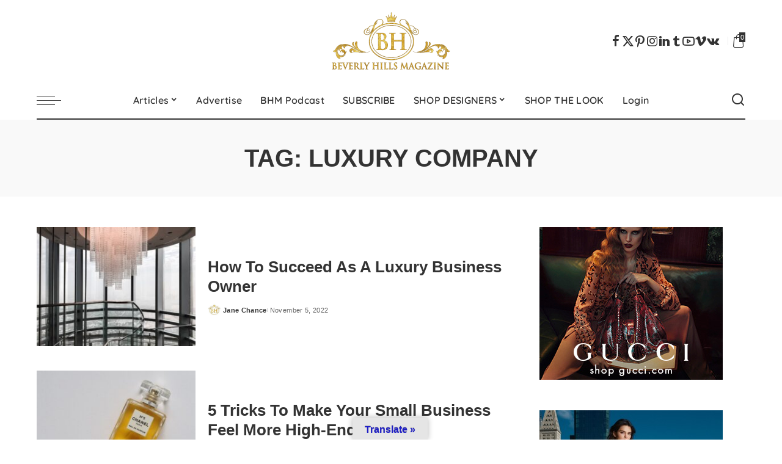

--- FILE ---
content_type: text/html; charset=UTF-8
request_url: https://www.beverlyhillsmagazine.com/tag/luxury-company/
body_size: 49625
content:
<!DOCTYPE html>
<html lang="en-US">
<head>
<meta charset="UTF-8">
<meta http-equiv="X-UA-Compatible" content="IE=edge">
<meta name="viewport" content="width=device-width, initial-scale=1">
<link rel="profile" href="https://gmpg.org/xfn/11">
<script type="lazyJs" >document.documentElement.className = document.documentElement.className + ' yes-js js_active js'</script>
<meta name='robots' content='index, follow, max-image-preview:large, max-snippet:-1, max-video-preview:-1' />
<!-- Meta Tag Manager -->
<meta name="publication-media-verification" content="content=&quot;5cd02398d3384bd0bf4362edee69023c&quot;&gt;" />
<!-- / Meta Tag Manager -->
<!-- Google tag (gtag.js) consent mode dataLayer added by Site Kit -->
<script type="lazyJs" id="google_gtagjs-js-consent-mode-data-layer" >
window.dataLayer = window.dataLayer || [];function gtag(){dataLayer.push(arguments);}
gtag('consent', 'default', {"ad_personalization":"denied","ad_storage":"denied","ad_user_data":"denied","analytics_storage":"denied","functionality_storage":"denied","security_storage":"denied","personalization_storage":"denied","region":["AT","BE","BG","CH","CY","CZ","DE","DK","EE","ES","FI","FR","GB","GR","HR","HU","IE","IS","IT","LI","LT","LU","LV","MT","NL","NO","PL","PT","RO","SE","SI","SK"],"wait_for_update":500});
window._googlesitekitConsentCategoryMap = {"statistics":["analytics_storage"],"marketing":["ad_storage","ad_user_data","ad_personalization"],"functional":["functionality_storage","security_storage"],"preferences":["personalization_storage"]};
window._googlesitekitConsents = {"ad_personalization":"denied","ad_storage":"denied","ad_user_data":"denied","analytics_storage":"denied","functionality_storage":"denied","security_storage":"denied","personalization_storage":"denied","region":["AT","BE","BG","CH","CY","CZ","DE","DK","EE","ES","FI","FR","GB","GR","HR","HU","IE","IS","IT","LI","LT","LU","LV","MT","NL","NO","PL","PT","RO","SE","SI","SK"],"wait_for_update":500};
</script>
<!-- End Google tag (gtag.js) consent mode dataLayer added by Site Kit -->
<!-- This site is optimized with the Yoast SEO plugin v26.8 - https://yoast.com/product/yoast-seo-wordpress/ -->
<title>luxury company Archives &#8902; Beverly Hills Magazine</title>
<link rel="canonical" href="https://www.beverlyhillsmagazine.com/tag/luxury-company/" />
<meta property="og:locale" content="en_US" />
<meta property="og:type" content="article" />
<meta property="og:title" content="luxury company Archives &#8902; Beverly Hills Magazine" />
<meta property="og:url" content="https://www.beverlyhillsmagazine.com/tag/luxury-company/" />
<meta property="og:site_name" content="Beverly Hills Magazine" />
<meta property="og:image" content="https://www.beverlyhillsmagazine.com/wp-content/uploads/rsz_beverly-hills-magazine-image-jacqueline-maddison-WEB.jpg" />
<meta property="og:image:width" content="1024" />
<meta property="og:image:height" content="1024" />
<meta property="og:image:type" content="image/jpeg" />
<script type="application/ld+json" class="yoast-schema-graph">{"@context":"https://schema.org","@graph":[{"@type":"CollectionPage","@id":"https://www.beverlyhillsmagazine.com/tag/luxury-company/","url":"https://www.beverlyhillsmagazine.com/tag/luxury-company/","name":"luxury company Archives &#8902; Beverly Hills Magazine","isPartOf":{"@id":"https://www.beverlyhillsmagazine.com/#website"},"primaryImageOfPage":{"@id":"https://www.beverlyhillsmagazine.com/tag/luxury-company/#primaryimage"},"image":{"@id":"https://www.beverlyhillsmagazine.com/tag/luxury-company/#primaryimage"},"thumbnailUrl":"https://www.beverlyhillsmagazine.com/wp-content/uploads/Beverly-Hills-Magazine-How-To-Succeed-As-A-Luxury-Business-Owner-min.jpg","breadcrumb":{"@id":"https://www.beverlyhillsmagazine.com/tag/luxury-company/#breadcrumb"},"inLanguage":"en-US"},{"@type":"ImageObject","inLanguage":"en-US","@id":"https://www.beverlyhillsmagazine.com/tag/luxury-company/#primaryimage","url":"https://www.beverlyhillsmagazine.com/wp-content/uploads/Beverly-Hills-Magazine-How-To-Succeed-As-A-Luxury-Business-Owner-min.jpg","contentUrl":"https://www.beverlyhillsmagazine.com/wp-content/uploads/Beverly-Hills-Magazine-How-To-Succeed-As-A-Luxury-Business-Owner-min.jpg","width":400,"height":550,"caption":"Image Used With Permission By Movoyagee on Pexels"},{"@type":"BreadcrumbList","@id":"https://www.beverlyhillsmagazine.com/tag/luxury-company/#breadcrumb","itemListElement":[{"@type":"ListItem","position":1,"name":"Home","item":"https://www.beverlyhillsmagazine.com/"},{"@type":"ListItem","position":2,"name":"luxury company"}]},{"@type":"WebSite","@id":"https://www.beverlyhillsmagazine.com/#website","url":"https://www.beverlyhillsmagazine.com/","name":"Beverly Hills Magazine","description":"The World&#039;s Most Famous Magazine","publisher":{"@id":"https://www.beverlyhillsmagazine.com/#organization"},"potentialAction":[{"@type":"SearchAction","target":{"@type":"EntryPoint","urlTemplate":"https://www.beverlyhillsmagazine.com/?s={search_term_string}"},"query-input":{"@type":"PropertyValueSpecification","valueRequired":true,"valueName":"search_term_string"}}],"inLanguage":"en-US"},{"@type":"Organization","@id":"https://www.beverlyhillsmagazine.com/#organization","name":"Beverly Hills Magazine","url":"https://www.beverlyhillsmagazine.com/","logo":{"@type":"ImageObject","inLanguage":"en-US","@id":"https://www.beverlyhillsmagazine.com/#/schema/logo/image/","url":"https://www.beverlyhillsmagazine.com/wp-content/uploads/BEVERLY_HILLS_MAGAZINE_logo.png","contentUrl":"https://www.beverlyhillsmagazine.com/wp-content/uploads/BEVERLY_HILLS_MAGAZINE_logo.png","width":1879,"height":963,"caption":"Beverly Hills Magazine"},"image":{"@id":"https://www.beverlyhillsmagazine.com/#/schema/logo/image/"},"sameAs":["https://www.facebook.com/OfficialBeverlyHillsMagazine/","https://x.com/BevHillsMag","https://www.instagram.com/beverly.hills.magazine/","https://www.linkedin.com/company/beverly-hills-magazine","https://www.pinterest.com/bevhillsmag/","https://www.youtube.com/@BeverlyHillsMagazineTV"]}]}</script>
<!-- / Yoast SEO plugin. -->
<link rel='dns-prefetch' href='//translate.google.com' />
<link rel='dns-prefetch' href='//www.googletagmanager.com' />
<link rel='dns-prefetch' href='//pagead2.googlesyndication.com' />
<link rel='dns-prefetch' href='//fundingchoicesmessages.google.com' />
<link rel="alternate" type="application/rss+xml" title="Beverly Hills Magazine &raquo; Feed" href="https://www.beverlyhillsmagazine.com/feed/" />
<link rel="alternate" type="application/rss+xml" title="Beverly Hills Magazine &raquo; Comments Feed" href="https://www.beverlyhillsmagazine.com/comments/feed/" />
<link rel="alternate" type="application/rss+xml" title="Beverly Hills Magazine &raquo; luxury company Tag Feed" href="https://www.beverlyhillsmagazine.com/tag/luxury-company/feed/" />
<script type="application/ld+json">{"@context":"https://schema.org","@type":"Organization","legalName":"Beverly Hills Magazine","url":"https://www.beverlyhillsmagazine.com/","email":"INFO@BEVERLYHILLSMAGAZINE.COM","logo":"https://www.beverlyhillsmagazine.com/wp-content/uploads/BEVERLY_HILLS_MAGAZINE_logo2017-WEB-1.png","sameAs":["https://www.facebook.com/OfficialBeverlyHillsMagazine","https://twitter.com/BevHillsMag","https://www.instagram.com/beverlyhills.magazine/","https://www.pinterest.com/bevhillsmag/","https://www.linkedin.com/company/beverlyhillsmagazine/","https://beverlyhillsmagazine.tumblr.com/","https://www.youtube.com/@BeverlyHillsMagazine","https://vk.com/beverlyhillsmagazine"]}</script>
<style id='wp-img-auto-sizes-contain-inline-css'>
img:is([sizes=auto i],[sizes^="auto," i]){contain-intrinsic-size:3000px 1500px}
/*# sourceURL=wp-img-auto-sizes-contain-inline-css */
</style>
<link rel="preload" href="https://fonts.gstatic.com/s/quicksand/v31/6xKtdSZaM9iE8KbpRA_hK1QN.woff2" as="font" type="font/woff2" crossorigin><link rel="preload" href="https://fonts.gstatic.com/s/montserrat/v26/JTUSjIg1_i6t8kCHKm459Wlhyw.woff2" as="font" type="font/woff2" crossorigin><link rel="preload" href="https://www.beverlyhillsmagazine.com/wp-content/cache/w3-cache/css/144/wp-content/plugins/formidable/css/formidableforms.css" as="style" ><link rel="preload" href="https://www.beverlyhillsmagazine.com/wp-content/cache/w3-cache/css/144/wp-includes/css/dist/block-library/style.min.css" as="style" ><link rel="preload" href="https://www.beverlyhillsmagazine.com/wp-content/cache/w3-cache/css/144/wp-content/plugins/woocommerce/assets/client/blocks/wc-blocks.css" as="style" ><link rel="preload" href="https://www.beverlyhillsmagazine.com/wp-content/cache/w3-cache/css/144/wp-content/plugins/google-language-translator/css/style.css" as="style" ><link rel="preload" href="https://www.beverlyhillsmagazine.com/wp-content/cache/w3-cache/css/144/wp-content/plugins/google-language-translator/css/toolbar.css" as="style" ><link rel="preload" href="https://www.beverlyhillsmagazine.com/wp-content/cache/w3-cache/css/144/wp-content/plugins/pixwell-core/lib/pixwell-elements/public/style.css" as="style" ><link rel="preload" href="https://www.beverlyhillsmagazine.com/wp-content/cache/w3-cache/css/144/wp-content/plugins/subscriptions-for-woocommerce/public/css/subscriptions-for-woocommerce-public.css" as="style" ><link rel="preload" href="https://www.beverlyhillsmagazine.com/wp-content/cache/w3-cache/css/144/wp-content/plugins/woocommerce/assets/css/woocommerce-layout.css" as="style" ><link rel="preload" href="https://www.beverlyhillsmagazine.com/wp-content/cache/w3-cache/css/144/wp-content/plugins/woocommerce/assets/css/woocommerce-smallscreen.css" as="style" ><link rel="preload" href="https://www.beverlyhillsmagazine.com/wp-content/cache/w3-cache/css/144/wp-content/plugins/woocommerce/assets/css/woocommerce.css" as="style" ><link rel="preload" href="https://www.beverlyhillsmagazine.com/wp-content/cache/w3-cache/css/144/wp-content/plugins/wp-user-avatar/assets/css/frontend.min.css" as="style" ><link rel="preload" href="https://www.beverlyhillsmagazine.com/wp-content/cache/w3-cache/css/144/wp-content/plugins/wp-user-avatar/assets/flatpickr/flatpickr.min.css" as="style" ><link rel="preload" href="https://www.beverlyhillsmagazine.com/wp-content/cache/w3-cache/css/144/wp-content/plugins/wp-user-avatar/assets/select2/select2.min.css" as="style" ><link rel="preload" href="https://www.beverlyhillsmagazine.com/wp-content/cache/w3-cache/css/144/wp-content/plugins/woocommerce-paypal-payments/modules/ppcp-button/assets/css/gateway.css" as="style" ><link rel="preload" href="https://www.beverlyhillsmagazine.com/wp-content/cache/w3-cache/css/144/wp-content/plugins/yith-woocommerce-wishlist/assets/css/jquery.selectBox.css" as="style" ><link rel="preload" href="https://www.beverlyhillsmagazine.com/wp-content/cache/w3-cache/css/144/wp-content/plugins/woocommerce/assets/css/prettyPhoto.css" as="style" ><link rel="preload" href="https://www.beverlyhillsmagazine.com/wp-content/cache/w3-cache/css/144/wp-content/plugins/yith-woocommerce-wishlist/assets/css/style.css" as="style" ><link rel="preload" href="https://www.beverlyhillsmagazine.com/wp-content/cache/w3-cache/css/144/wp-content/themes/pixwell-child/style.css" as="style" ><link rel="preload" href="https://www.beverlyhillsmagazine.com/wp-content/cache/w3-cache/css/144/wp-content/themes/pixwell/assets/css/main.css" as="style" ><link rel="preload" href="https://www.beverlyhillsmagazine.com/wp-content/cache/w3-cache/css/144/wp-content/themes/pixwell/assets/css/woocommerce.css" as="style" ><link rel="preload" href="https://www.beverlyhillsmagazine.com/wp-content/cache/w3-cache/css/144/wp-content/themes/pixwell-child/style.css" as="style" ><link rel="preload" href="https://www.beverlyhillsmagazine.com/wp-content/cache/w3-cache/css/144/wp-content/plugins/yith-woocommerce-subscription/assets/css/frontend.css" as="style" ><link rel="preload" href="https://www.beverlyhillsmagazine.com/wp-content/cache/w3-cache/css/144/wp-content/plugins/insta-gallery/build/frontend/css/style.css" as="style" ><script>var w3GoogleFont=["https:\/\/fonts.googleapis.com\/css?display=swap&family=Montserrat%3A500%2C400%2C600%2C700%7CPoppins%3A400%2C400i%2C700%2C700i%7CQuicksand%3A400%2C500%2C600%2C700"];</script><script>var w3elem = window.innerWidth<768?'touchstart':'click';var w3LazyloadByPx=200, blankImageWebpUrl = "https://www.beverlyhillsmagazine.com/wp-content/uploads/blank.pngw3.webp", w3UploadPath="/wp-content", w3WebpPath="/wp-content/w3-webp", w3LazyloadJs = 1, w3JsIsExcluded = 0, w3Inp = 0,w3ExcludedJs=0;var w3pageshow="";!function(){var t=EventTarget.prototype.addEventListener;let e=[],n=[];function i(t){n.click.push(t.target)}function s(t,i){i>3||n[t].forEach((function(a){var r=0;if(e[t].forEach((function(t){o(t,a)&&(r=1)})),!window.w3Html.eventEcr.includes(a)&&!r&&void 0!==a.click)return window.w3Html.eventEcr.push(a),a.click();window.w3Html.eventEcr.includes(a)||r||void 0!==a.click||["HTML","BODY"].includes(a.parentNode.tagName)||(n[t]=[],n[t].push(a.parentNode),s(t,i++))}))}function o(t,e){return t==e||"string"==typeof e.tagName&&!["HTML","BODY"].includes(e.tagName)&&o(t,e.parentNode)}e.click=[],n.click=[],n.touchstart=[],window.w3Html=[],window.w3Html.eventEcr=[],window.w3Html.class="",window.w3Html["css-preloaded"]=0,window.w3Html["data-css"]=0,window.w3Html["data-css-loaded"]=0,"onpageshow"in window&&(window.onpageshow=function(t){w3pageshow=t}),EventTarget.prototype.addEventListener=function(n,i,s){["click","touchstart","keydown","keyup","input","blur","focus","pointerup","pointerdown"].includes(n)&&(-1==window.w3Html.class.indexOf("w3_start")&&["click","touchstart"].includes(n)&&e.click.push(this),w3Inp&&["keydown","keyup","input","blur","focus","pointerup","pointerdown"].includes(n)&&-1==i.toString().indexOf("preventDefault")&&-1==i.toString().indexOf("stopPropagation(")&&-1==i.toString().indexOf("event.dispatch.apply")&&("object"!=typeof s||"object"==typeof s&&"boolean"!=typeof s.passive)&&((s="object"==typeof s?s:[]).passive=!0)),w3Inp&&-1!=window.location.href.indexOf("?test-inp=")&&console.log("rocket",this,n,i,s),t.call(this,n,i,s)},document.querySelector("html").addEventListener("click",i,{passive:!0}),window.addEventListener("w3-load",(function t(){return-1!=window.w3Html.class.indexOf("jsload")?(document.querySelector("html").removeEventListener("click",i),setTimeout((function(){s("click",0)}),100)):setTimeout((function(){t()}),50)}),{passive:!0})}();class w3LoadScripts{constructor(t){this.triggerEvents=t,this.eventOptions={passive:!0},this.userEventListener=this.triggerListener.bind(this),this.lazyTrigger,this.styleLoadFired,this.lazyScriptsLoadFired=0,this.scriptsLoadFired=0,this.excluded_js=w3ExcludedJs,this.w3LazyloadJs=w3LazyloadJs,this.w3_fonts="undefined"!=typeof w3GoogleFont?w3GoogleFont:[],this.w3Styles=[],this.w3Scripts={normal:[],async:[],defer:[],lazy:[]},this.allJQueries=[]}userEventsAdd(t){this.triggerEvents.forEach((e=>window.addEventListener(e,t.userEventListener,t.eventOptions)))}userEventsRemove(t){this.triggerEvents.forEach((e=>window.removeEventListener(e,t.userEventListener,t.eventOptions)))}async triggerListener(){return await this.repaintFrame(),"function"==typeof requestIdleCallback?this.idleCallback():this.setTimeoutCallEvents()}idleCallback(){return requestIdleCallback((t=>{this.callEvents()}),{timeout:50})}setTimeoutCallEvents(){return setTimeout((function(t){t.callEvents()}),150,this)}callEvents(){this.userEventsRemove(this),this.lazyScriptsLoadFired=1,this.addHtmlClass("w3_user"),"loading"===document.readyState?(document.addEventListener("DOMContentLoaded",this.loadStyleResources.bind(this)),!this.scriptsLoadFire&&document.addEventListener("DOMContentLoaded",this.loadResources.bind(this))):(this.loadStyleResources(),!this.scriptsLoadFire&&this.loadResources())}async loadStyleResources(){this.styleLoadFired||(this.styleLoadFired=!0,this.registerStyles(),window.w3Html["data-css"]=this.w3Styles.length,this.preloadScripts(this.w3Styles),this.loadStylesPreloaded(),this.loadFonts(this.w3_fonts))}async loadStylesPreloaded(){setTimeout((function(t){1==window.w3Html["css-preloaded"]?t.loadStyles(t.w3Styles):t.loadStylesPreloaded()}),200,this)}async loadResources(){this.scriptsLoadFired||(this.scriptsLoadFired=!0,this.holdEventListeners(),this.exeDocumentWrite(),this.registerScripts(),this.addHtmlClass("w3_start"),"function"==typeof w3EventsOnStartJs&&w3EventsOnStartJs(),this.preloadScripts(this.w3Scripts.normal),this.preloadScripts(this.w3Scripts.defer),this.preloadScripts(this.w3Scripts.async),await this.loadScripts(this.w3Scripts.normal),await this.loadScripts(this.w3Scripts.defer),await this.loadScripts(this.w3Scripts.async),await this.executeDomcontentloaded(),await this.executeWindowLoad(),window.dispatchEvent(new Event("w3-scripts-loaded")),this.addHtmlClass("w3_js"),"function"==typeof w3EventsOnEndJs&&w3EventsOnEndJs(),this.lazyTrigger=setInterval(this.w3TriggerLazyScript,500,this))}async w3TriggerLazyScript(t){t.lazyScriptsLoadFired&&(await t.loadScripts(t.w3Scripts.lazy),t.addHtmlClass("jsload"),clearInterval(t.lazyTrigger))}addHtmlClass(t){document.getElementsByTagName("html")[0].classList.add(t),window.w3Html.class+=" "+t}registerScripts(){document.querySelectorAll("script[type=lazyJs]").forEach((t=>{t.hasAttribute("src")?t.hasAttribute("async")&&!1!==t.async?this.w3Scripts.async.push(t):t.hasAttribute("defer")&&!1!==t.defer||"module"===t.getAttribute("data-w3-type")?this.w3Scripts.defer.push(t):this.w3Scripts.normal.push(t):this.w3Scripts.normal.push(t)})),document.querySelectorAll("script[type=lazyExJs]").forEach((t=>{this.w3Scripts.lazy.push(t)}))}registerStyles(){document.querySelectorAll("link[data-href]").forEach((t=>{this.w3Styles.push(t)}))}async executeScript(t){return new Promise(((e,n)=>{const i=document.createElement("script");[...t.attributes].forEach((t=>{let e=t.nodeName;"type"!==e&&("data-w3-type"===e&&(e="type"),i.setAttribute(e,t.nodeValue))})),t.hasAttribute("src")?(i.onload=()=>{e()},i.onerror=()=>{e()}):(i.text=t.text,e()),null!==t.parentNode&&t.parentNode.replaceChild(i,t)}))}async executeStyles(t){return function(t){t.href=t.getAttribute("data-href"),t.removeAttribute("data-href"),t.rel="stylesheet"}(t)}async loadScripts(t){const e=t.shift();return e?(await this.executeScript(e),this.loadScripts(t)):Promise.resolve()}async loadStyles(t){const e=t.shift();return e?(this.executeStyles(e),this.loadStyles(t)):"loaded"}async loadFonts(t){var e=document.createDocumentFragment();t.forEach((t=>{const n=document.createElement("link");n.href=t,n.rel="stylesheet",e.appendChild(n)})),document.head.appendChild(e)}preloadScripts(t){var e=document.createDocumentFragment(),n=0,i=this;[...t].forEach((s=>{const o=s.getAttribute("src"),a=s.getAttribute("data-href"),r=s.getAttribute("data-w3-type");if(o){const t=document.createElement("link");t.href=o,t.rel="module"==r?"modulepreload":"preload",t.as="script",e.appendChild(t)}else if(a){const s=document.createElement("link");s.href=a,s.rel="preload",s.as="style",n++,t.length==n&&(s.dataset.last=1),e.appendChild(s),s.onload=function(){fetch(this.href,{mode:"no-cors"}).then((t=>t.blob())).then((t=>{i.updateCssLoader()})).catch((t=>{i.updateCssLoader()}))},s.onerror=function(){i.updateCssLoader()}}})),document.head.appendChild(e)}updateCssLoader(){window.w3Html["data-css-loaded"]=window.w3Html["data-css-loaded"]+1,window.w3Html["data-css"]==window.w3Html["data-css-loaded"]&&(window.w3Html["css-preloaded"]=1)}holdEventListeners(){let t={};function e(e,n){!function(e){function n(n){return t[e].eventsToRewrite.indexOf(n)>=0?"w3-"+n:n}t[e]||(t[e]={originalFunctions:{add:e.addEventListener,remove:e.removeEventListener},eventsToRewrite:[]},e.addEventListener=function(){arguments[0]=n(arguments[0]),t[e].originalFunctions.add.apply(e,arguments)},e.removeEventListener=function(){arguments[0]=n(arguments[0]),t[e].originalFunctions.remove.apply(e,arguments)})}(e),t[e].eventsToRewrite.push(n)}function n(t,e){let n=t[e];Object.defineProperty(t,e,{get:()=>n||function(){},set(i){t["w3"+e]=n=i}})}e(document,"DOMContentLoaded"),e(window,"DOMContentLoaded"),e(window,"load"),e(window,"pageshow"),e(document,"readystatechange"),n(document,"onreadystatechange"),n(window,"onload"),n(window,"onpageshow")}bindFunc(t,e,n){if(-1==window.w3Html.class.indexOf("w3_js"))return setTimeout((function(t,e,n,i){t.bindFunc(e,n,i)}),50,this,t,e,n);t.bind(e)(n)}holdJquery(t){let e=window.jQuery;Object.defineProperty(window,"jQuery",{get:()=>e,set(n){if(n&&n.fn&&!t.allJQueries.includes(n)){n.fn.ready=n.fn.init.prototype.ready=function(e){if(void 0!==e)return t.scriptsLoadFired?t.domReadyFired?t.bindFunc(e,document,n):document.addEventListener("w3-DOMContentLoaded",(()=>t.bindFunc(e,document,n))):document.addEventListener("DOMContentLoaded",(()=>e.bind(document)(n))),n(document)};const e=n.fn.on;n.fn.on=n.fn.init.prototype.on=function(){if("ready"==arguments[0]||"w3-DOMContentLoad"==arguments[0]){if(this[0]!==document)return e.apply(this,arguments),this;if("string"!=typeof arguments[1])return t.bindFunc(arguments[1],document,n)}if(this[0]===window){function i(t){return t.split(" ").map((t=>"load"===t||0===t.indexOf("load")?"w3-jquery-load":t)).join(" ")}"string"==typeof arguments[0]||arguments[0]instanceof String?arguments[0]=i(arguments[0]):"object"==typeof arguments[0]&&Object.keys(arguments[0]).forEach((t=>{Object.assign(arguments[0],{[i(t)]:arguments[0][t]})[t]}))}return e.apply(this,arguments),this},t.allJQueries.push(n)}e=n}})}async executeDomcontentloaded(){this.domReadyFired=!0,document.w3readyState=document.readyState,await this.repaintFrame(),document.dispatchEvent(new Event("w3-DOMContentLoaded")),await this.repaintFrame(),window.dispatchEvent(new Event("w3-DOMContentLoaded")),await this.repaintFrame(),document.dispatchEvent(new Event("w3-readystatechange")),await this.repaintFrame(),document.w3onreadystatechange&&document.w3onreadystatechange()}async executeWindowLoad(){if(-1==window.w3Html.class.indexOf("w3_js"))return setTimeout((function(t){t.executeWindowLoad()}),10,this);await this.repaintFrame(),setTimeout((function(){window.dispatchEvent(new Event("w3-load"))}),100),await this.repaintFrame(),window.w3onload&&window.w3onload(),await this.repaintFrame(),this.allJQueries.forEach((t=>t(window).trigger("w3-jquery-load"))),window.dispatchEvent(new Event("w3-pageshow")),await this.repaintFrame(),window.w3onpageshow&&window.w3onpageshow(w3pageshow)}exeDocumentWrite(){const t=new Map;document.write=document.writeln=function(e){const n=document.currentScript,i=document.createRange(),s=n.parentElement;let o=t.get(n);void 0===o&&(o=n.nextSibling,t.set(n,o));const a=document.createDocumentFragment();i.setStart(a,0),a.appendChild(i.createContextualFragment(e)),s.insertBefore(a,o)}}async repaintFrame(){return new Promise((t=>requestAnimationFrame(t)))}static execute(){const t=new w3LoadScripts(["keydown","mousemove","touchmove","touchstart","touchend","wheel"]);t.userEventsAdd(t),document.w3readyState="loading",t.holdJquery(t),(!t.w3LazyloadJs||window.scrollY>50||"complete"==document.readyState||"interactive"==document.readyState)&&t.triggerListener();const e=setInterval((function(t){null!=document.body&&(document.body.getBoundingClientRect().top<-30&&t.triggerListener(),clearInterval(e))}),500,t)}}w3LoadScripts.execute();</script><link data-css="1" href="https://www.beverlyhillsmagazine.com/wp-content/cache/w3-cache/css/144/wp-content/plugins/formidable/css/formidableforms.css" rel='stylesheet' id='formidable-css' media='all'>
<style id='wp-emoji-styles-inline-css'>
img.wp-smiley, img.emoji {
display: inline !important;
border: none !important;
box-shadow: none !important;
height: 1em !important;
width: 1em !important;
margin: 0 0.07em !important;
vertical-align: -0.1em !important;
background: none !important;
padding: 0 !important;
}
/*# sourceURL=wp-emoji-styles-inline-css */
</style>
<link data-css="1" href="https://www.beverlyhillsmagazine.com/wp-content/cache/w3-cache/css/144/wp-includes/css/dist/block-library/style.min.css" rel='stylesheet' id='wp-block-library-css' media='all'>
<style id='wp-block-heading-inline-css'>
h1:where(.wp-block-heading).has-background,h2:where(.wp-block-heading).has-background,h3:where(.wp-block-heading).has-background,h4:where(.wp-block-heading).has-background,h5:where(.wp-block-heading).has-background,h6:where(.wp-block-heading).has-background{padding:1.25em 2.375em}h1.has-text-align-left[style*=writing-mode]:where([style*=vertical-lr]),h1.has-text-align-right[style*=writing-mode]:where([style*=vertical-rl]),h2.has-text-align-left[style*=writing-mode]:where([style*=vertical-lr]),h2.has-text-align-right[style*=writing-mode]:where([style*=vertical-rl]),h3.has-text-align-left[style*=writing-mode]:where([style*=vertical-lr]),h3.has-text-align-right[style*=writing-mode]:where([style*=vertical-rl]),h4.has-text-align-left[style*=writing-mode]:where([style*=vertical-lr]),h4.has-text-align-right[style*=writing-mode]:where([style*=vertical-rl]),h5.has-text-align-left[style*=writing-mode]:where([style*=vertical-lr]),h5.has-text-align-right[style*=writing-mode]:where([style*=vertical-rl]),h6.has-text-align-left[style*=writing-mode]:where([style*=vertical-lr]),h6.has-text-align-right[style*=writing-mode]:where([style*=vertical-rl]){rotate:180deg}
/*# sourceURL=https://www.beverlyhillsmagazine.com/wp-includes/blocks/heading/style.min.css */
</style>
<style id='wp-block-image-inline-css'>
.wp-block-image>a,.wp-block-image>figure>a{display:inline-block}.wp-block-image img{box-sizing:border-box;height:auto;max-width:100%;vertical-align:bottom}@media not (prefers-reduced-motion){.wp-block-image img.hide{visibility:hidden}.wp-block-image img.show{animation:show-content-image .4s}}.wp-block-image[style*=border-radius] img,.wp-block-image[style*=border-radius]>a{border-radius:inherit}.wp-block-image.has-custom-border img{box-sizing:border-box}.wp-block-image.aligncenter{text-align:center}.wp-block-image.alignfull>a,.wp-block-image.alignwide>a{width:100%}.wp-block-image.alignfull img,.wp-block-image.alignwide img{height:auto;width:100%}.wp-block-image .aligncenter,.wp-block-image .alignleft,.wp-block-image .alignright,.wp-block-image.aligncenter,.wp-block-image.alignleft,.wp-block-image.alignright{display:table}.wp-block-image .aligncenter>figcaption,.wp-block-image .alignleft>figcaption,.wp-block-image .alignright>figcaption,.wp-block-image.aligncenter>figcaption,.wp-block-image.alignleft>figcaption,.wp-block-image.alignright>figcaption{caption-side:bottom;display:table-caption}.wp-block-image .alignleft{float:left;margin:.5em 1em .5em 0}.wp-block-image .alignright{float:right;margin:.5em 0 .5em 1em}.wp-block-image .aligncenter{margin-left:auto;margin-right:auto}.wp-block-image :where(figcaption){margin-bottom:1em;margin-top:.5em}.wp-block-image.is-style-circle-mask img{border-radius:9999px}@supports ((-webkit-mask-image:none) or (mask-image:none)) or (-webkit-mask-image:none){.wp-block-image.is-style-circle-mask img{border-radius:0;-webkit-mask-image:url('data:image/svg+xml;utf8,<svg viewBox="0 0 100 100" xmlns="http://www.w3.org/2000/svg"><circle cx="50" cy="50" r="50"/></svg>');mask-image:url('data:image/svg+xml;utf8,<svg viewBox="0 0 100 100" xmlns="http://www.w3.org/2000/svg"><circle cx="50" cy="50" r="50"/></svg>');mask-mode:alpha;-webkit-mask-position:center;mask-position:center;-webkit-mask-repeat:no-repeat;mask-repeat:no-repeat;-webkit-mask-size:contain;mask-size:contain}}:root :where(.wp-block-image.is-style-rounded img,.wp-block-image .is-style-rounded img){border-radius:9999px}.wp-block-image figure{margin:0}.wp-lightbox-container{display:flex;flex-direction:column;position:relative}.wp-lightbox-container img{cursor:zoom-in}.wp-lightbox-container img:hover+button{opacity:1}.wp-lightbox-container button{align-items:center;backdrop-filter:blur(16px) saturate(180%);background-color:#5a5a5a40;border:none;border-radius:4px;cursor:zoom-in;display:flex;height:20px;justify-content:center;opacity:0;padding:0;position:absolute;right:16px;text-align:center;top:16px;width:20px;z-index:100}@media not (prefers-reduced-motion){.wp-lightbox-container button{transition:opacity .2s ease}}.wp-lightbox-container button:focus-visible{outline:3px auto #5a5a5a40;outline:3px auto -webkit-focus-ring-color;outline-offset:3px}.wp-lightbox-container button:hover{cursor:pointer;opacity:1}.wp-lightbox-container button:focus{opacity:1}.wp-lightbox-container button:focus,.wp-lightbox-container button:hover,.wp-lightbox-container button:not(:hover):not(:active):not(.has-background){background-color:#5a5a5a40;border:none}.wp-lightbox-overlay{box-sizing:border-box;cursor:zoom-out;height:100vh;left:0;overflow:hidden;position:fixed;top:0;visibility:hidden;width:100%;z-index:100000}.wp-lightbox-overlay .close-button{align-items:center;cursor:pointer;display:flex;justify-content:center;min-height:40px;min-width:40px;padding:0;position:absolute;right:calc(env(safe-area-inset-right) + 16px);top:calc(env(safe-area-inset-top) + 16px);z-index:5000000}.wp-lightbox-overlay .close-button:focus,.wp-lightbox-overlay .close-button:hover,.wp-lightbox-overlay .close-button:not(:hover):not(:active):not(.has-background){background:none;border:none}.wp-lightbox-overlay .lightbox-image-container{height:var(--wp--lightbox-container-height);left:50%;overflow:hidden;position:absolute;top:50%;transform:translate(-50%,-50%);transform-origin:top left;width:var(--wp--lightbox-container-width);z-index:9999999999}.wp-lightbox-overlay .wp-block-image{align-items:center;box-sizing:border-box;display:flex;height:100%;justify-content:center;margin:0;position:relative;transform-origin:0 0;width:100%;z-index:3000000}.wp-lightbox-overlay .wp-block-image img{height:var(--wp--lightbox-image-height);min-height:var(--wp--lightbox-image-height);min-width:var(--wp--lightbox-image-width);width:var(--wp--lightbox-image-width)}.wp-lightbox-overlay .wp-block-image figcaption{display:none}.wp-lightbox-overlay button{background:none;border:none}.wp-lightbox-overlay .scrim{background-color:#fff;height:100%;opacity:.9;position:absolute;width:100%;z-index:2000000}.wp-lightbox-overlay.active{visibility:visible}@media not (prefers-reduced-motion){.wp-lightbox-overlay.active{animation:turn-on-visibility .25s both}.wp-lightbox-overlay.active img{animation:turn-on-visibility .35s both}.wp-lightbox-overlay.show-closing-animation:not(.active){animation:turn-off-visibility .35s both}.wp-lightbox-overlay.show-closing-animation:not(.active) img{animation:turn-off-visibility .25s both}.wp-lightbox-overlay.zoom.active{animation:none;opacity:1;visibility:visible}.wp-lightbox-overlay.zoom.active .lightbox-image-container{animation:lightbox-zoom-in .4s}.wp-lightbox-overlay.zoom.active .lightbox-image-container img{animation:none}.wp-lightbox-overlay.zoom.active .scrim{animation:turn-on-visibility .4s forwards}.wp-lightbox-overlay.zoom.show-closing-animation:not(.active){animation:none}.wp-lightbox-overlay.zoom.show-closing-animation:not(.active) .lightbox-image-container{animation:lightbox-zoom-out .4s}.wp-lightbox-overlay.zoom.show-closing-animation:not(.active) .lightbox-image-container img{animation:none}.wp-lightbox-overlay.zoom.show-closing-animation:not(.active) .scrim{animation:turn-off-visibility .4s forwards}}@keyframes show-content-image{0%{visibility:hidden}99%{visibility:hidden}to{visibility:visible}}@keyframes turn-on-visibility{0%{opacity:0}to{opacity:1}}@keyframes turn-off-visibility{0%{opacity:1;visibility:visible}99%{opacity:0;visibility:visible}to{opacity:0;visibility:hidden}}@keyframes lightbox-zoom-in{0%{transform:translate(calc((-100vw + var(--wp--lightbox-scrollbar-width))/2 + var(--wp--lightbox-initial-left-position)),calc(-50vh + var(--wp--lightbox-initial-top-position))) scale(var(--wp--lightbox-scale))}to{transform:translate(-50%,-50%) scale(1)}}@keyframes lightbox-zoom-out{0%{transform:translate(-50%,-50%) scale(1);visibility:visible}99%{visibility:visible}to{transform:translate(calc((-100vw + var(--wp--lightbox-scrollbar-width))/2 + var(--wp--lightbox-initial-left-position)),calc(-50vh + var(--wp--lightbox-initial-top-position))) scale(var(--wp--lightbox-scale));visibility:hidden}}
/*# sourceURL=https://www.beverlyhillsmagazine.com/wp-includes/blocks/image/style.min.css */
</style>
<style id='wp-block-list-inline-css'>
ol,ul{box-sizing:border-box}:root :where(.wp-block-list.has-background){padding:1.25em 2.375em}
/*# sourceURL=https://www.beverlyhillsmagazine.com/wp-includes/blocks/list/style.min.css */
</style>
<style id='wp-block-paragraph-inline-css'>
.is-small-text{font-size:.875em}.is-regular-text{font-size:1em}.is-large-text{font-size:2.25em}.is-larger-text{font-size:3em}.has-drop-cap:not(:focus):first-letter{float:left;font-size:8.4em;font-style:normal;font-weight:100;line-height:.68;margin:.05em .1em 0 0;text-transform:uppercase}body.rtl .has-drop-cap:not(:focus):first-letter{float:none;margin-left:.1em}p.has-drop-cap.has-background{overflow:hidden}:root :where(p.has-background){padding:1.25em 2.375em}:where(p.has-text-color:not(.has-link-color)) a{color:inherit}p.has-text-align-left[style*="writing-mode:vertical-lr"],p.has-text-align-right[style*="writing-mode:vertical-rl"]{rotate:180deg}
/*# sourceURL=https://www.beverlyhillsmagazine.com/wp-includes/blocks/paragraph/style.min.css */
</style>
<link data-css="1" href="https://www.beverlyhillsmagazine.com/wp-content/cache/w3-cache/css/144/wp-content/plugins/woocommerce/assets/client/blocks/wc-blocks.css" rel='stylesheet' id='wc-blocks-style-css' media='all'>
<style id='global-styles-inline-css'>
:root{--wp--preset--aspect-ratio--square: 1;--wp--preset--aspect-ratio--4-3: 4/3;--wp--preset--aspect-ratio--3-4: 3/4;--wp--preset--aspect-ratio--3-2: 3/2;--wp--preset--aspect-ratio--2-3: 2/3;--wp--preset--aspect-ratio--16-9: 16/9;--wp--preset--aspect-ratio--9-16: 9/16;--wp--preset--color--black: #000000;--wp--preset--color--cyan-bluish-gray: #abb8c3;--wp--preset--color--white: #ffffff;--wp--preset--color--pale-pink: #f78da7;--wp--preset--color--vivid-red: #cf2e2e;--wp--preset--color--luminous-vivid-orange: #ff6900;--wp--preset--color--luminous-vivid-amber: #fcb900;--wp--preset--color--light-green-cyan: #7bdcb5;--wp--preset--color--vivid-green-cyan: #00d084;--wp--preset--color--pale-cyan-blue: #8ed1fc;--wp--preset--color--vivid-cyan-blue: #0693e3;--wp--preset--color--vivid-purple: #9b51e0;--wp--preset--gradient--vivid-cyan-blue-to-vivid-purple: linear-gradient(135deg,rgb(6,147,227) 0%,rgb(155,81,224) 100%);--wp--preset--gradient--light-green-cyan-to-vivid-green-cyan: linear-gradient(135deg,rgb(122,220,180) 0%,rgb(0,208,130) 100%);--wp--preset--gradient--luminous-vivid-amber-to-luminous-vivid-orange: linear-gradient(135deg,rgb(252,185,0) 0%,rgb(255,105,0) 100%);--wp--preset--gradient--luminous-vivid-orange-to-vivid-red: linear-gradient(135deg,rgb(255,105,0) 0%,rgb(207,46,46) 100%);--wp--preset--gradient--very-light-gray-to-cyan-bluish-gray: linear-gradient(135deg,rgb(238,238,238) 0%,rgb(169,184,195) 100%);--wp--preset--gradient--cool-to-warm-spectrum: linear-gradient(135deg,rgb(74,234,220) 0%,rgb(151,120,209) 20%,rgb(207,42,186) 40%,rgb(238,44,130) 60%,rgb(251,105,98) 80%,rgb(254,248,76) 100%);--wp--preset--gradient--blush-light-purple: linear-gradient(135deg,rgb(255,206,236) 0%,rgb(152,150,240) 100%);--wp--preset--gradient--blush-bordeaux: linear-gradient(135deg,rgb(254,205,165) 0%,rgb(254,45,45) 50%,rgb(107,0,62) 100%);--wp--preset--gradient--luminous-dusk: linear-gradient(135deg,rgb(255,203,112) 0%,rgb(199,81,192) 50%,rgb(65,88,208) 100%);--wp--preset--gradient--pale-ocean: linear-gradient(135deg,rgb(255,245,203) 0%,rgb(182,227,212) 50%,rgb(51,167,181) 100%);--wp--preset--gradient--electric-grass: linear-gradient(135deg,rgb(202,248,128) 0%,rgb(113,206,126) 100%);--wp--preset--gradient--midnight: linear-gradient(135deg,rgb(2,3,129) 0%,rgb(40,116,252) 100%);--wp--preset--font-size--small: 13px;--wp--preset--font-size--medium: 20px;--wp--preset--font-size--large: 36px;--wp--preset--font-size--x-large: 42px;--wp--preset--spacing--20: 0.44rem;--wp--preset--spacing--30: 0.67rem;--wp--preset--spacing--40: 1rem;--wp--preset--spacing--50: 1.5rem;--wp--preset--spacing--60: 2.25rem;--wp--preset--spacing--70: 3.38rem;--wp--preset--spacing--80: 5.06rem;--wp--preset--shadow--natural: 6px 6px 9px rgba(0, 0, 0, 0.2);--wp--preset--shadow--deep: 12px 12px 50px rgba(0, 0, 0, 0.4);--wp--preset--shadow--sharp: 6px 6px 0px rgba(0, 0, 0, 0.2);--wp--preset--shadow--outlined: 6px 6px 0px -3px rgb(255, 255, 255), 6px 6px rgb(0, 0, 0);--wp--preset--shadow--crisp: 6px 6px 0px rgb(0, 0, 0);}:where(.is-layout-flex){gap: 0.5em;}:where(.is-layout-grid){gap: 0.5em;}body .is-layout-flex{display: flex;}.is-layout-flex{flex-wrap: wrap;align-items: center;}.is-layout-flex > :is(*, div){margin: 0;}body .is-layout-grid{display: grid;}.is-layout-grid > :is(*, div){margin: 0;}:where(.wp-block-columns.is-layout-flex){gap: 2em;}:where(.wp-block-columns.is-layout-grid){gap: 2em;}:where(.wp-block-post-template.is-layout-flex){gap: 1.25em;}:where(.wp-block-post-template.is-layout-grid){gap: 1.25em;}.has-black-color{color: var(--wp--preset--color--black) !important;}.has-cyan-bluish-gray-color{color: var(--wp--preset--color--cyan-bluish-gray) !important;}.has-white-color{color: var(--wp--preset--color--white) !important;}.has-pale-pink-color{color: var(--wp--preset--color--pale-pink) !important;}.has-vivid-red-color{color: var(--wp--preset--color--vivid-red) !important;}.has-luminous-vivid-orange-color{color: var(--wp--preset--color--luminous-vivid-orange) !important;}.has-luminous-vivid-amber-color{color: var(--wp--preset--color--luminous-vivid-amber) !important;}.has-light-green-cyan-color{color: var(--wp--preset--color--light-green-cyan) !important;}.has-vivid-green-cyan-color{color: var(--wp--preset--color--vivid-green-cyan) !important;}.has-pale-cyan-blue-color{color: var(--wp--preset--color--pale-cyan-blue) !important;}.has-vivid-cyan-blue-color{color: var(--wp--preset--color--vivid-cyan-blue) !important;}.has-vivid-purple-color{color: var(--wp--preset--color--vivid-purple) !important;}.has-black-background-color{background-color: var(--wp--preset--color--black) !important;}.has-cyan-bluish-gray-background-color{background-color: var(--wp--preset--color--cyan-bluish-gray) !important;}.has-white-background-color{background-color: var(--wp--preset--color--white) !important;}.has-pale-pink-background-color{background-color: var(--wp--preset--color--pale-pink) !important;}.has-vivid-red-background-color{background-color: var(--wp--preset--color--vivid-red) !important;}.has-luminous-vivid-orange-background-color{background-color: var(--wp--preset--color--luminous-vivid-orange) !important;}.has-luminous-vivid-amber-background-color{background-color: var(--wp--preset--color--luminous-vivid-amber) !important;}.has-light-green-cyan-background-color{background-color: var(--wp--preset--color--light-green-cyan) !important;}.has-vivid-green-cyan-background-color{background-color: var(--wp--preset--color--vivid-green-cyan) !important;}.has-pale-cyan-blue-background-color{background-color: var(--wp--preset--color--pale-cyan-blue) !important;}.has-vivid-cyan-blue-background-color{background-color: var(--wp--preset--color--vivid-cyan-blue) !important;}.has-vivid-purple-background-color{background-color: var(--wp--preset--color--vivid-purple) !important;}.has-black-border-color{border-color: var(--wp--preset--color--black) !important;}.has-cyan-bluish-gray-border-color{border-color: var(--wp--preset--color--cyan-bluish-gray) !important;}.has-white-border-color{border-color: var(--wp--preset--color--white) !important;}.has-pale-pink-border-color{border-color: var(--wp--preset--color--pale-pink) !important;}.has-vivid-red-border-color{border-color: var(--wp--preset--color--vivid-red) !important;}.has-luminous-vivid-orange-border-color{border-color: var(--wp--preset--color--luminous-vivid-orange) !important;}.has-luminous-vivid-amber-border-color{border-color: var(--wp--preset--color--luminous-vivid-amber) !important;}.has-light-green-cyan-border-color{border-color: var(--wp--preset--color--light-green-cyan) !important;}.has-vivid-green-cyan-border-color{border-color: var(--wp--preset--color--vivid-green-cyan) !important;}.has-pale-cyan-blue-border-color{border-color: var(--wp--preset--color--pale-cyan-blue) !important;}.has-vivid-cyan-blue-border-color{border-color: var(--wp--preset--color--vivid-cyan-blue) !important;}.has-vivid-purple-border-color{border-color: var(--wp--preset--color--vivid-purple) !important;}.has-vivid-cyan-blue-to-vivid-purple-gradient-background{background: var(--wp--preset--gradient--vivid-cyan-blue-to-vivid-purple) !important;}.has-light-green-cyan-to-vivid-green-cyan-gradient-background{background: var(--wp--preset--gradient--light-green-cyan-to-vivid-green-cyan) !important;}.has-luminous-vivid-amber-to-luminous-vivid-orange-gradient-background{background: var(--wp--preset--gradient--luminous-vivid-amber-to-luminous-vivid-orange) !important;}.has-luminous-vivid-orange-to-vivid-red-gradient-background{background: var(--wp--preset--gradient--luminous-vivid-orange-to-vivid-red) !important;}.has-very-light-gray-to-cyan-bluish-gray-gradient-background{background: var(--wp--preset--gradient--very-light-gray-to-cyan-bluish-gray) !important;}.has-cool-to-warm-spectrum-gradient-background{background: var(--wp--preset--gradient--cool-to-warm-spectrum) !important;}.has-blush-light-purple-gradient-background{background: var(--wp--preset--gradient--blush-light-purple) !important;}.has-blush-bordeaux-gradient-background{background: var(--wp--preset--gradient--blush-bordeaux) !important;}.has-luminous-dusk-gradient-background{background: var(--wp--preset--gradient--luminous-dusk) !important;}.has-pale-ocean-gradient-background{background: var(--wp--preset--gradient--pale-ocean) !important;}.has-electric-grass-gradient-background{background: var(--wp--preset--gradient--electric-grass) !important;}.has-midnight-gradient-background{background: var(--wp--preset--gradient--midnight) !important;}.has-small-font-size{font-size: var(--wp--preset--font-size--small) !important;}.has-medium-font-size{font-size: var(--wp--preset--font-size--medium) !important;}.has-large-font-size{font-size: var(--wp--preset--font-size--large) !important;}.has-x-large-font-size{font-size: var(--wp--preset--font-size--x-large) !important;}
/*# sourceURL=global-styles-inline-css */
</style>
<style id='core-block-supports-inline-css'>
.wp-elements-a2392f7ba042e48af66c413c7f77a957 a:where(:not(.wp-element-button)){color:#777777;}
/*# sourceURL=core-block-supports-inline-css */
</style>
<style id='classic-theme-styles-inline-css'>
/*! This file is auto-generated */
.wp-block-button__link{color:#fff;background-color:#32373c;border-radius:9999px;box-shadow:none;text-decoration:none;padding:calc(.667em + 2px) calc(1.333em + 2px);font-size:1.125em}.wp-block-file__button{background:#32373c;color:#fff;text-decoration:none}
/*# sourceURL=/wp-includes/css/classic-themes.min.css */
</style>
<link data-css="1" href="https://www.beverlyhillsmagazine.com/wp-content/cache/w3-cache/css/144/wp-content/plugins/google-language-translator/css/style.css" rel='stylesheet' id='google-language-translator-css' media=''>
<link data-css="1" href="https://www.beverlyhillsmagazine.com/wp-content/cache/w3-cache/css/144/wp-content/plugins/google-language-translator/css/toolbar.css" rel='stylesheet' id='glt-toolbar-styles-css' media=''>
<link data-css="1" href="https://www.beverlyhillsmagazine.com/wp-content/cache/w3-cache/css/144/wp-content/plugins/pixwell-core/lib/pixwell-elements/public/style.css" rel='stylesheet' id='pixwell-elements-css' media='all'>
<link data-css="1" href="https://www.beverlyhillsmagazine.com/wp-content/cache/w3-cache/css/144/wp-content/plugins/subscriptions-for-woocommerce/public/css/subscriptions-for-woocommerce-public.css" rel='stylesheet' id='subscriptions-for-woocommerce-css' media='all'>
<link data-css="1" href="https://www.beverlyhillsmagazine.com/wp-content/cache/w3-cache/css/144/wp-content/plugins/woocommerce/assets/css/woocommerce-layout.css" rel='stylesheet' id='woocommerce-layout-css' media='all'>
<link data-css="1" href="https://www.beverlyhillsmagazine.com/wp-content/cache/w3-cache/css/144/wp-content/plugins/woocommerce/assets/css/woocommerce-smallscreen.css" rel='stylesheet' id='woocommerce-smallscreen-css' media='only screen and (max-width: 768px)'>
<link data-css="1" href="https://www.beverlyhillsmagazine.com/wp-content/cache/w3-cache/css/144/wp-content/plugins/woocommerce/assets/css/woocommerce.css" rel='stylesheet' id='woocommerce-general-css' media='all'>
<style id='woocommerce-inline-inline-css'>
.woocommerce form .form-row .required { visibility: visible; }
/*# sourceURL=woocommerce-inline-inline-css */
</style>
<link data-css="1" href="https://www.beverlyhillsmagazine.com/wp-content/cache/w3-cache/css/144/wp-content/plugins/wp-user-avatar/assets/css/frontend.min.css" rel='stylesheet' id='ppress-frontend-css' media='all'>
<link data-css="1" href="https://www.beverlyhillsmagazine.com/wp-content/cache/w3-cache/css/144/wp-content/plugins/wp-user-avatar/assets/flatpickr/flatpickr.min.css" rel='stylesheet' id='ppress-flatpickr-css' media='all'>
<link data-css="1" href="https://www.beverlyhillsmagazine.com/wp-content/cache/w3-cache/css/144/wp-content/plugins/wp-user-avatar/assets/select2/select2.min.css" rel='stylesheet' id='ppress-select2-css' media='all'>
<link data-css="1" href="https://www.beverlyhillsmagazine.com/wp-content/cache/w3-cache/css/144/wp-content/plugins/woocommerce-paypal-payments/modules/ppcp-button/assets/css/gateway.css" rel='stylesheet' id='gateway-css' media='all'>
<link data-css="1" href="https://www.beverlyhillsmagazine.com/wp-content/cache/w3-cache/css/144/wp-content/plugins/yith-woocommerce-wishlist/assets/css/jquery.selectBox.css" rel='stylesheet' id='jquery-selectBox-css' media='all'>
<link data-css="1" href="https://www.beverlyhillsmagazine.com/wp-content/cache/w3-cache/css/144/wp-content/plugins/woocommerce/assets/css/prettyPhoto.css" rel='stylesheet' id='woocommerce_prettyPhoto_css-css' media='all'>
<link data-css="1" href="https://www.beverlyhillsmagazine.com/wp-content/cache/w3-cache/css/144/wp-content/plugins/yith-woocommerce-wishlist/assets/css/style.css" rel='stylesheet' id='yith-wcwl-main-css' media='all'>
<style id='yith-wcwl-main-inline-css'>
:root { --rounded-corners-radius: 16px; --add-to-cart-rounded-corners-radius: 16px; --color-headers-background: #F4F4F4; --feedback-duration: 3s } 
:root { --rounded-corners-radius: 16px; --add-to-cart-rounded-corners-radius: 16px; --color-headers-background: #F4F4F4; --feedback-duration: 3s } 
/*# sourceURL=yith-wcwl-main-inline-css */
</style>
<link rel='stylesheet' id='parent-style-css' href='https://www.beverlyhillsmagazine.com/wp-content/themes/pixwell/style.css?ver=6.9' media='all' />
<link data-css="1" href="https://www.beverlyhillsmagazine.com/wp-content/cache/w3-cache/css/144/wp-content/themes/pixwell-child/style.css" rel='stylesheet' id='child-style-css' media='all'>
<link data-css="1" href="https://www.beverlyhillsmagazine.com/wp-content/cache/w3-cache/css/144/wp-content/themes/pixwell/assets/css/main.css" rel='stylesheet' id='pixwell-main-css' media='all'>
<style id='pixwell-main-inline-css'>
html {font-family:Verdana, Geneva, sans-serif;font-weight:400;}h1, .h1 {font-family:'Lucida Sans Unicode', 'Lucida Grande', sans-serif;font-weight:700;text-transform:uppercase;}h2, .h2 {font-family:Verdana, Geneva, sans-serif;font-weight:700;}h3, .h3 {font-family:Verdana, Geneva, sans-serif;font-weight:700;}h4, .h4 {}h5, .h5 {}h6, .h6 {}.single-tagline h6 {}.p-wrap .entry-summary, .twitter-content.entry-summary, .author-description, .rssSummary, .rb-sdesc {font-family:Verdana, Geneva, sans-serif;font-weight:400;}.p-cat-info {}.p-meta-info, .wp-block-latest-posts__post-date {font-family:Arial, Helvetica, sans-serif;}.meta-info-author.meta-info-el {}.breadcrumb {}.footer-menu-inner {font-family:Verdana, Geneva, sans-serif;}.topbar-wrap {}.topbar-menu-wrap {}.main-menu > li > a, .off-canvas-menu > li > a {}.main-menu .sub-menu:not(.sub-mega), .off-canvas-menu .sub-menu {}.is-logo-text .logo-title {}.block-title, .block-header .block-title {font-family:'Palatino Linotype', 'Book Antiqua', Palatino, serif;font-weight:700;}.ajax-quick-filter, .block-view-more {}.widget-title, .widget .widget-title {}body .widget.widget_nav_menu .menu-item {}body.boxed {background-color : #fafafa;background-repeat : no-repeat;background-size : cover;background-attachment : fixed;background-position : center center;}.header-6 .banner-wrap {}.footer-wrap:before {background-color : #7901a5;; content: ""; position: absolute; left: 0; top: 0; width: 100%; height: 100%;}.header-9 .banner-wrap { }.topline-wrap {height: 2px}.main-menu {}.main-menu > li.menu-item-has-children > .sub-menu:before {}[data-theme="dark"] .main-menu  {}[data-theme="dark"] .main-menu > li.menu-item-has-children > .sub-menu:before {}.mobile-nav-inner {}.off-canvas-header { background-image: url(https://www.beverlyhillsmagazine.com/wp-content/uploads/Beverly-Hills-Magazine-Print-Subscription-Hollywood-Magazine-Gwen-Stefani-web.jpg)}.navbar-border-holder {border-width: 2px; }:root {--g-color: #2525ed}.woocommerce .price, .woocommerce div.product .product-loop-content .price, .woocommerce span.onsale,.woocommerce span.onsale.percent, .woocommerce-Price-amount.amount, .woocommerce .quantity .qty {font-family:Montserrat;font-weight:500;}.review-info, .p-review-info{ background-color: #7c18f7}.review-el .review-stars, .average-stars i{ color: #7c18f7}.rb-gallery-popup.mfp-bg.mfp-ready.rb-popup-effect{ background-color: #f2f2f2}body .entry-content a:not(button), body .comment-content a{ color: #2525ed}.tipsy, .additional-meta, .sponsor-label, .sponsor-link, .entry-footer .tag-label,.box-nav .nav-label, .left-article-label, .share-label, .rss-date,.wp-block-latest-posts__post-date, .wp-block-latest-comments__comment-date,.image-caption, .wp-caption-text, .gallery-caption, .entry-content .wp-block-audio figcaption,.entry-content .wp-block-video figcaption, .entry-content .wp-block-image figcaption,.entry-content .wp-block-gallery .blocks-gallery-image figcaption,.entry-content .wp-block-gallery .blocks-gallery-item figcaption,.subscribe-content .desc, .follower-el .right-el, .author-job, .comment-metadata{ font-family: Arial, Helvetica, sans-serif; }.widget_recent_comments .recentcomments > a:last-child,.wp-block-latest-comments__comment-link, .wp-block-latest-posts__list a,.widget_recent_entries li, .wp-block-quote *:not(cite), blockquote *:not(cite), .widget_rss li,.wp-block-latest-posts li, .wp-block-latest-comments__comment-link{ font-family: &#039;Lucida Sans Unicode&#039;, &#039;Lucida Grande&#039;, sans-serif; }.widget_recent_comments .recentcomments > a:last-child,.wp-block-latest-comments__comment-link, .wp-block-latest-posts__list a,.widget_recent_entries li, .wp-block-quote *:not(cite), blockquote *:not(cite), .widget_rss li,.wp-block-latest-posts li, .wp-block-latest-comments__comment-link{ font-weight: 700; }@media only screen and (max-width: 767px) {.entry-content { font-size: .90rem; }.p-wrap .entry-summary, .twitter-content.entry-summary, .element-desc, .subscribe-description, .rb-sdecs,.copyright-inner > *, .summary-content, .pros-cons-wrap ul li,.gallery-popup-content .image-popup-description > *{ font-size: .76rem; }}@media only screen and (max-width: 1024px) {}@media only screen and (max-width: 991px) {}@media only screen and (max-width: 767px) {}.wp-block-quote *:not(cite), blockquote *:not(cite) {font-family:'Palatino Linotype', 'Book Antiqua', Palatino, serif;font-weight:700;}
/*# sourceURL=pixwell-main-inline-css */
</style>
<link data-css="1" href="https://www.beverlyhillsmagazine.com/wp-content/cache/w3-cache/css/144/wp-content/themes/pixwell/assets/css/woocommerce.css" rel='stylesheet' id='pixwell-woocommerce-css' media='all'>
<link data-css="1" href="https://www.beverlyhillsmagazine.com/wp-content/cache/w3-cache/css/144/wp-content/themes/pixwell-child/style.css" rel='stylesheet' id='child-style-css' media='all'>
<link data-css="1" href="https://www.beverlyhillsmagazine.com/wp-content/cache/w3-cache/css/144/wp-content/plugins/yith-woocommerce-subscription/assets/css/frontend.css" rel='stylesheet' id='yith_ywsbs_frontend-css' media='all'>
<script src="https://www.beverlyhillsmagazine.com/wp-content/cache/w3-cache/js/144/wp-includes/js/jquery/jquery.min.js" id="jquery-core-js" type="lazyJs"></script>
<script src="https://www.beverlyhillsmagazine.com/wp-content/cache/w3-cache/js/144/wp-includes/js/jquery/jquery-migrate.min.js" id="jquery-migrate-js" type="lazyJs"></script>
<script type="lazyJs" id="subscriptions-for-woocommerce-js-extra" >
var sfw_public_param = {"ajaxurl":"https://www.beverlyhillsmagazine.com/wp-admin/admin-ajax.php","cart_url":"https://www.beverlyhillsmagazine.com/cart/","sfw_public_nonce":"8e324f31b2"};
//# sourceURL=subscriptions-for-woocommerce-js-extra
</script>
<script src="https://www.beverlyhillsmagazine.com/wp-content/cache/w3-cache/js/144/wp-content/plugins/subscriptions-for-woocommerce/public/js/subscriptions-for-woocommerce-public.js" id="subscriptions-for-woocommerce-js" type="lazyJs"></script>
<script src="https://www.beverlyhillsmagazine.com/wp-content/cache/w3-cache/js/144/wp-content/plugins/woocommerce/assets/js/jquery-blockui/jquery.blockUI.min.js" id="wc-jquery-blockui-js" defer="defer" data-wp-strategy="defer" type="lazyJs"></script>
<script type="lazyJs" id="wc-add-to-cart-js-extra" >
var wc_add_to_cart_params = {"ajax_url":"/wp-admin/admin-ajax.php","wc_ajax_url":"/?wc-ajax=%%endpoint%%","i18n_view_cart":"View cart","cart_url":"https://www.beverlyhillsmagazine.com/cart/","is_cart":"","cart_redirect_after_add":"yes"};
//# sourceURL=wc-add-to-cart-js-extra
</script>
<script src="https://www.beverlyhillsmagazine.com/wp-content/cache/w3-cache/js/144/wp-content/plugins/woocommerce/assets/js/frontend/add-to-cart.min.js" id="wc-add-to-cart-js" defer="defer" data-wp-strategy="defer" type="lazyJs"></script>
<script src="https://www.beverlyhillsmagazine.com/wp-content/cache/w3-cache/js/144/wp-content/plugins/woocommerce/assets/js/js-cookie/js.cookie.min.js" id="wc-js-cookie-js" defer="defer" data-wp-strategy="defer" type="lazyJs"></script>
<script type="lazyJs" id="woocommerce-js-extra" >
var woocommerce_params = {"ajax_url":"/wp-admin/admin-ajax.php","wc_ajax_url":"/?wc-ajax=%%endpoint%%","i18n_password_show":"Show password","i18n_password_hide":"Hide password"};
//# sourceURL=woocommerce-js-extra
</script>
<script src="https://www.beverlyhillsmagazine.com/wp-content/cache/w3-cache/js/144/wp-content/plugins/woocommerce/assets/js/frontend/woocommerce.min.js" id="woocommerce-js" defer="defer" data-wp-strategy="defer" type="lazyJs"></script>
<script src="https://www.beverlyhillsmagazine.com/wp-content/cache/w3-cache/js/144/wp-content/plugins/wp-user-avatar/assets/flatpickr/flatpickr.min.js" id="ppress-flatpickr-js" type="lazyJs"></script>
<script src="https://www.beverlyhillsmagazine.com/wp-content/cache/w3-cache/js/144/wp-content/plugins/wp-user-avatar/assets/select2/select2.min.js" id="ppress-select2-js" type="lazyJs"></script>
<!-- Google tag (gtag.js) snippet added by Site Kit -->
<!-- Google Analytics snippet added by Site Kit -->
<script src="https://www.googletagmanager.com/gtag/js?id=G-C6ZQ6F70TJ" id="google_gtagjs-js" async="" type="lazyJs"></script>
<script type="lazyJs" id="google_gtagjs-js-after" >
window.dataLayer = window.dataLayer || [];function gtag(){dataLayer.push(arguments);}
gtag("set","linker",{"domains":["www.beverlyhillsmagazine.com"]});
gtag("js", new Date());
gtag("set", "developer_id.dZTNiMT", true);
gtag("config", "G-C6ZQ6F70TJ");
//# sourceURL=google_gtagjs-js-after
</script>
<link rel="https://api.w.org/" href="https://www.beverlyhillsmagazine.com/wp-json/" /><link rel="alternate" title="JSON" type="application/json" href="https://www.beverlyhillsmagazine.com/wp-json/wp/v2/tags/16691" /><link rel="EditURI" type="application/rsd+xml" title="RSD" href="https://www.beverlyhillsmagazine.com/xmlrpc.php?rsd" />
<!-- Affiliates Manager plugin v2.9.48 - https://wpaffiliatemanager.com/ -->
<style>#google_language_translator a{display:none!important;}div.skiptranslate.goog-te-gadget{display:inline!important;}.goog-te-gadget{color:transparent!important;}.goog-te-gadget{font-size:0px!important;}.goog-branding{display:none;}.goog-tooltip{display: none!important;}.goog-tooltip:hover{display: none!important;}.goog-text-highlight{background-color:transparent!important;border:none!important;box-shadow:none!important;}#google_language_translator select.goog-te-combo{color:#570087;}div.skiptranslate{display:none!important;}body{top:0px!important;}#goog-gt-{display:none!important;}font font{background-color:transparent!important;box-shadow:none!important;position:initial!important;}#glt-translate-trigger{left:50%; margin-left:-63px; right:auto;}#glt-translate-trigger > span{color:#1f1fc6;}#glt-translate-trigger{background:#e5e5e5;}#google_language_translator .goog-te-gadget .goog-te-combo{background:#d1d1d3;border:0!important;}</style><meta name="generator" content="Site Kit by Google 1.170.0" /><script type="application/ld+json">{"@context":"https://schema.org","@type":"WebSite","@id":"https://www.beverlyhillsmagazine.com/#website","url":"https://www.beverlyhillsmagazine.com/","name":"Beverly Hills Magazine","potentialAction":{"@type":"SearchAction","target":"https://www.beverlyhillsmagazine.com/?s={search_term_string}","query-input":"required name=search_term_string"}}</script>
<noscript><style>.woocommerce-product-gallery{ opacity: 1 !important; }</style></noscript>
<!-- Google AdSense meta tags added by Site Kit -->
<meta name="google-adsense-platform-account" content="ca-host-pub-2644536267352236">
<meta name="google-adsense-platform-domain" content="sitekit.withgoogle.com">
<!-- End Google AdSense meta tags added by Site Kit -->
<!-- Google AdSense snippet added by Site Kit -->
<script async="" src="https://pagead2.googlesyndication.com/pagead/js/adsbygoogle.js?client=ca-pub-1996083584935217&host=ca-host-pub-2644536267352236" crossorigin="anonymous" type="lazyJs"></script>
<!-- End Google AdSense snippet added by Site Kit -->
<!-- Google AdSense Ad Blocking Recovery snippet added by Site Kit -->
<script async="" src="https://fundingchoicesmessages.google.com/i/pub-1996083584935217?ers=1" type="lazyJs"></script><script type="lazyJs" >(function() {function signalGooglefcPresent() {if (!window.frames['googlefcPresent']) {if (document.body) {const iframe = document.createElement('iframe'); iframe.style = 'width: 0; height: 0; border: none; z-index: -1000; left: -1000px; top: -1000px;'; iframe.style.display = 'none'; iframe.name = 'googlefcPresent'; document.body.appendChild(iframe);} else {setTimeout(signalGooglefcPresent, 0);}}}signalGooglefcPresent();})();</script>
<!-- End Google AdSense Ad Blocking Recovery snippet added by Site Kit -->
<!-- Google AdSense Ad Blocking Recovery Error Protection snippet added by Site Kit -->
<script type="lazyJs" >(function(){'use strict';function aa(a){var b=0;return function(){return b<a.length?{done:!1,value:a[b++]}:{done:!0}}}var ba=typeof Object.defineProperties=="function"?Object.defineProperty:function(a,b,c){if(a==Array.prototype||a==Object.prototype)return a;a[b]=c.value;return a};
function ca(a){a=["object"==typeof globalThis&&globalThis,a,"object"==typeof window&&window,"object"==typeof self&&self,"object"==typeof global&&global];for(var b=0;b<a.length;++b){var c=a[b];if(c&&c.Math==Math)return c}throw Error("Cannot find global object");}var da=ca(this);function l(a,b){if(b)a:{var c=da;a=a.split(".");for(var d=0;d<a.length-1;d++){var e=a[d];if(!(e in c))break a;c=c[e]}a=a[a.length-1];d=c[a];b=b(d);b!=d&&b!=null&&ba(c,a,{configurable:!0,writable:!0,value:b})}}
function ea(a){return a.raw=a}function n(a){var b=typeof Symbol!="undefined"&&Symbol.iterator&&a[Symbol.iterator];if(b)return b.call(a);if(typeof a.length=="number")return{next:aa(a)};throw Error(String(a)+" is not an iterable or ArrayLike");}function fa(a){for(var b,c=[];!(b=a.next()).done;)c.push(b.value);return c}var ha=typeof Object.create=="function"?Object.create:function(a){function b(){}b.prototype=a;return new b},p;
if(typeof Object.setPrototypeOf=="function")p=Object.setPrototypeOf;else{var q;a:{var ja={a:!0},ka={};try{ka.__proto__=ja;q=ka.a;break a}catch(a){}q=!1}p=q?function(a,b){a.__proto__=b;if(a.__proto__!==b)throw new TypeError(a+" is not extensible");return a}:null}var la=p;
function t(a,b){a.prototype=ha(b.prototype);a.prototype.constructor=a;if(la)la(a,b);else for(var c in b)if(c!="prototype")if(Object.defineProperties){var d=Object.getOwnPropertyDescriptor(b,c);d&&Object.defineProperty(a,c,d)}else a[c]=b[c];a.A=b.prototype}function ma(){for(var a=Number(this),b=[],c=a;c<arguments.length;c++)b[c-a]=arguments[c];return b}l("Object.is",function(a){return a?a:function(b,c){return b===c?b!==0||1/b===1/c:b!==b&&c!==c}});
l("Array.prototype.includes",function(a){return a?a:function(b,c){var d=this;d instanceof String&&(d=String(d));var e=d.length;c=c||0;for(c<0&&(c=Math.max(c+e,0));c<e;c++){var f=d[c];if(f===b||Object.is(f,b))return!0}return!1}});
l("String.prototype.includes",function(a){return a?a:function(b,c){if(this==null)throw new TypeError("The 'this' value for String.prototype.includes must not be null or undefined");if(b instanceof RegExp)throw new TypeError("First argument to String.prototype.includes must not be a regular expression");return this.indexOf(b,c||0)!==-1}});l("Number.MAX_SAFE_INTEGER",function(){return 9007199254740991});
l("Number.isFinite",function(a){return a?a:function(b){return typeof b!=="number"?!1:!isNaN(b)&&b!==Infinity&&b!==-Infinity}});l("Number.isInteger",function(a){return a?a:function(b){return Number.isFinite(b)?b===Math.floor(b):!1}});l("Number.isSafeInteger",function(a){return a?a:function(b){return Number.isInteger(b)&&Math.abs(b)<=Number.MAX_SAFE_INTEGER}});
l("Math.trunc",function(a){return a?a:function(b){b=Number(b);if(isNaN(b)||b===Infinity||b===-Infinity||b===0)return b;var c=Math.floor(Math.abs(b));return b<0?-c:c}});/*
Copyright The Closure Library Authors.
SPDX-License-Identifier: Apache-2.0
*/
var u=this||self;function v(a,b){a:{var c=["CLOSURE_FLAGS"];for(var d=u,e=0;e<c.length;e++)if(d=d[c[e]],d==null){c=null;break a}c=d}a=c&&c[a];return a!=null?a:b}function w(a){return a};function na(a){u.setTimeout(function(){throw a;},0)};var oa=v(610401301,!1),pa=v(188588736,!0),qa=v(645172343,v(1,!0));var x,ra=u.navigator;x=ra?ra.userAgentData||null:null;function z(a){return oa?x?x.brands.some(function(b){return(b=b.brand)&&b.indexOf(a)!=-1}):!1:!1}function A(a){var b;a:{if(b=u.navigator)if(b=b.userAgent)break a;b=""}return b.indexOf(a)!=-1};function B(){return oa?!!x&&x.brands.length>0:!1}function C(){return B()?z("Chromium"):(A("Chrome")||A("CriOS"))&&!(B()?0:A("Edge"))||A("Silk")};var sa=B()?!1:A("Trident")||A("MSIE");!A("Android")||C();C();A("Safari")&&(C()||(B()?0:A("Coast"))||(B()?0:A("Opera"))||(B()?0:A("Edge"))||(B()?z("Microsoft Edge"):A("Edg/"))||B()&&z("Opera"));var ta={},D=null;var ua=typeof Uint8Array!=="undefined",va=!sa&&typeof btoa==="function";var wa;function E(){return typeof BigInt==="function"};var F=typeof Symbol==="function"&&typeof Symbol()==="symbol";function xa(a){return typeof Symbol==="function"&&typeof Symbol()==="symbol"?Symbol():a}var G=xa(),ya=xa("2ex");var za=F?function(a,b){a[G]|=b}:function(a,b){a.g!==void 0?a.g|=b:Object.defineProperties(a,{g:{value:b,configurable:!0,writable:!0,enumerable:!1}})},H=F?function(a){return a[G]|0}:function(a){return a.g|0},I=F?function(a){return a[G]}:function(a){return a.g},J=F?function(a,b){a[G]=b}:function(a,b){a.g!==void 0?a.g=b:Object.defineProperties(a,{g:{value:b,configurable:!0,writable:!0,enumerable:!1}})};function Aa(a,b){J(b,(a|0)&-14591)}function Ba(a,b){J(b,(a|34)&-14557)};var K={},Ca={};function Da(a){return!(!a||typeof a!=="object"||a.g!==Ca)}function Ea(a){return a!==null&&typeof a==="object"&&!Array.isArray(a)&&a.constructor===Object}function L(a,b,c){if(!Array.isArray(a)||a.length)return!1;var d=H(a);if(d&1)return!0;if(!(b&&(Array.isArray(b)?b.includes(c):b.has(c))))return!1;J(a,d|1);return!0};var M=0,N=0;function Fa(a){var b=a>>>0;M=b;N=(a-b)/4294967296>>>0}function Ga(a){if(a<0){Fa(-a);var b=n(Ha(M,N));a=b.next().value;b=b.next().value;M=a>>>0;N=b>>>0}else Fa(a)}function Ia(a,b){b>>>=0;a>>>=0;if(b<=2097151)var c=""+(4294967296*b+a);else E()?c=""+(BigInt(b)<<BigInt(32)|BigInt(a)):(c=(a>>>24|b<<8)&16777215,b=b>>16&65535,a=(a&16777215)+c*6777216+b*6710656,c+=b*8147497,b*=2,a>=1E7&&(c+=a/1E7>>>0,a%=1E7),c>=1E7&&(b+=c/1E7>>>0,c%=1E7),c=b+Ja(c)+Ja(a));return c}
function Ja(a){a=String(a);return"0000000".slice(a.length)+a}function Ha(a,b){b=~b;a?a=~a+1:b+=1;return[a,b]};var Ka=/^-?([1-9][0-9]*|0)(\.[0-9]+)?$/;var O;function La(a,b){O=b;a=new a(b);O=void 0;return a}
function P(a,b,c){a==null&&(a=O);O=void 0;if(a==null){var d=96;c?(a=[c],d|=512):a=[];b&&(d=d&-16760833|(b&1023)<<14)}else{if(!Array.isArray(a))throw Error("narr");d=H(a);if(d&2048)throw Error("farr");if(d&64)return a;d|=64;if(c&&(d|=512,c!==a[0]))throw Error("mid");a:{c=a;var e=c.length;if(e){var f=e-1;if(Ea(c[f])){d|=256;b=f-(+!!(d&512)-1);if(b>=1024)throw Error("pvtlmt");d=d&-16760833|(b&1023)<<14;break a}}if(b){b=Math.max(b,e-(+!!(d&512)-1));if(b>1024)throw Error("spvt");d=d&-16760833|(b&1023)<<
14}}}J(a,d);return a};function Ma(a){switch(typeof a){case "number":return isFinite(a)?a:String(a);case "boolean":return a?1:0;case "object":if(a)if(Array.isArray(a)){if(L(a,void 0,0))return}else if(ua&&a!=null&&a instanceof Uint8Array){if(va){for(var b="",c=0,d=a.length-10240;c<d;)b+=String.fromCharCode.apply(null,a.subarray(c,c+=10240));b+=String.fromCharCode.apply(null,c?a.subarray(c):a);a=btoa(b)}else{b===void 0&&(b=0);if(!D){D={};c="ABCDEFGHIJKLMNOPQRSTUVWXYZabcdefghijklmnopqrstuvwxyz0123456789".split("");d=["+/=",
"+/","-_=","-_.","-_"];for(var e=0;e<5;e++){var f=c.concat(d[e].split(""));ta[e]=f;for(var g=0;g<f.length;g++){var h=f[g];D[h]===void 0&&(D[h]=g)}}}b=ta[b];c=Array(Math.floor(a.length/3));d=b[64]||"";for(e=f=0;f<a.length-2;f+=3){var k=a[f],m=a[f+1];h=a[f+2];g=b[k>>2];k=b[(k&3)<<4|m>>4];m=b[(m&15)<<2|h>>6];h=b[h&63];c[e++]=g+k+m+h}g=0;h=d;switch(a.length-f){case 2:g=a[f+1],h=b[(g&15)<<2]||d;case 1:a=a[f],c[e]=b[a>>2]+b[(a&3)<<4|g>>4]+h+d}a=c.join("")}return a}}return a};function Na(a,b,c){a=Array.prototype.slice.call(a);var d=a.length,e=b&256?a[d-1]:void 0;d+=e?-1:0;for(b=b&512?1:0;b<d;b++)a[b]=c(a[b]);if(e){b=a[b]={};for(var f in e)Object.prototype.hasOwnProperty.call(e,f)&&(b[f]=c(e[f]))}return a}function Oa(a,b,c,d,e){if(a!=null){if(Array.isArray(a))a=L(a,void 0,0)?void 0:e&&H(a)&2?a:Pa(a,b,c,d!==void 0,e);else if(Ea(a)){var f={},g;for(g in a)Object.prototype.hasOwnProperty.call(a,g)&&(f[g]=Oa(a[g],b,c,d,e));a=f}else a=b(a,d);return a}}
function Pa(a,b,c,d,e){var f=d||c?H(a):0;d=d?!!(f&32):void 0;a=Array.prototype.slice.call(a);for(var g=0;g<a.length;g++)a[g]=Oa(a[g],b,c,d,e);c&&c(f,a);return a}function Qa(a){return a.s===K?a.toJSON():Ma(a)};function Ra(a,b,c){c=c===void 0?Ba:c;if(a!=null){if(ua&&a instanceof Uint8Array)return b?a:new Uint8Array(a);if(Array.isArray(a)){var d=H(a);if(d&2)return a;b&&(b=d===0||!!(d&32)&&!(d&64||!(d&16)));return b?(J(a,(d|34)&-12293),a):Pa(a,Ra,d&4?Ba:c,!0,!0)}a.s===K&&(c=a.h,d=I(c),a=d&2?a:La(a.constructor,Sa(c,d,!0)));return a}}function Sa(a,b,c){var d=c||b&2?Ba:Aa,e=!!(b&32);a=Na(a,b,function(f){return Ra(f,e,d)});za(a,32|(c?2:0));return a};function Ta(a,b){a=a.h;return Ua(a,I(a),b)}function Va(a,b,c,d){b=d+(+!!(b&512)-1);if(!(b<0||b>=a.length||b>=c))return a[b]}
function Ua(a,b,c,d){if(c===-1)return null;var e=b>>14&1023||536870912;if(c>=e){if(b&256)return a[a.length-1][c]}else{var f=a.length;if(d&&b&256&&(d=a[f-1][c],d!=null)){if(Va(a,b,e,c)&&ya!=null){var g;a=(g=wa)!=null?g:wa={};g=a[ya]||0;g>=4||(a[ya]=g+1,g=Error(),g.__closure__error__context__984382||(g.__closure__error__context__984382={}),g.__closure__error__context__984382.severity="incident",na(g))}return d}return Va(a,b,e,c)}}
function Wa(a,b,c,d,e){var f=b>>14&1023||536870912;if(c>=f||e&&!qa){var g=b;if(b&256)e=a[a.length-1];else{if(d==null)return;e=a[f+(+!!(b&512)-1)]={};g|=256}e[c]=d;c<f&&(a[c+(+!!(b&512)-1)]=void 0);g!==b&&J(a,g)}else a[c+(+!!(b&512)-1)]=d,b&256&&(a=a[a.length-1],c in a&&delete a[c])}
function Xa(a,b){var c=Ya;var d=d===void 0?!1:d;var e=a.h;var f=I(e),g=Ua(e,f,b,d);if(g!=null&&typeof g==="object"&&g.s===K)c=g;else if(Array.isArray(g)){var h=H(g),k=h;k===0&&(k|=f&32);k|=f&2;k!==h&&J(g,k);c=new c(g)}else c=void 0;c!==g&&c!=null&&Wa(e,f,b,c,d);e=c;if(e==null)return e;a=a.h;f=I(a);f&2||(g=e,c=g.h,h=I(c),g=h&2?La(g.constructor,Sa(c,h,!1)):g,g!==e&&(e=g,Wa(a,f,b,e,d)));return e}function Za(a,b){a=Ta(a,b);return a==null||typeof a==="string"?a:void 0}
function $a(a,b){var c=c===void 0?0:c;a=Ta(a,b);if(a!=null)if(b=typeof a,b==="number"?Number.isFinite(a):b!=="string"?0:Ka.test(a))if(typeof a==="number"){if(a=Math.trunc(a),!Number.isSafeInteger(a)){Ga(a);b=M;var d=N;if(a=d&2147483648)b=~b+1>>>0,d=~d>>>0,b==0&&(d=d+1>>>0);b=d*4294967296+(b>>>0);a=a?-b:b}}else if(b=Math.trunc(Number(a)),Number.isSafeInteger(b))a=String(b);else{if(b=a.indexOf("."),b!==-1&&(a=a.substring(0,b)),!(a[0]==="-"?a.length<20||a.length===20&&Number(a.substring(0,7))>-922337:
a.length<19||a.length===19&&Number(a.substring(0,6))<922337)){if(a.length<16)Ga(Number(a));else if(E())a=BigInt(a),M=Number(a&BigInt(4294967295))>>>0,N=Number(a>>BigInt(32)&BigInt(4294967295));else{b=+(a[0]==="-");N=M=0;d=a.length;for(var e=b,f=(d-b)%6+b;f<=d;e=f,f+=6)e=Number(a.slice(e,f)),N*=1E6,M=M*1E6+e,M>=4294967296&&(N+=Math.trunc(M/4294967296),N>>>=0,M>>>=0);b&&(b=n(Ha(M,N)),a=b.next().value,b=b.next().value,M=a,N=b)}a=M;b=N;b&2147483648?E()?a=""+(BigInt(b|0)<<BigInt(32)|BigInt(a>>>0)):(b=
n(Ha(a,b)),a=b.next().value,b=b.next().value,a="-"+Ia(a,b)):a=Ia(a,b)}}else a=void 0;return a!=null?a:c}function R(a,b){var c=c===void 0?"":c;a=Za(a,b);return a!=null?a:c};var S;function T(a,b,c){this.h=P(a,b,c)}T.prototype.toJSON=function(){return ab(this)};T.prototype.s=K;T.prototype.toString=function(){try{return S=!0,ab(this).toString()}finally{S=!1}};
function ab(a){var b=S?a.h:Pa(a.h,Qa,void 0,void 0,!1);var c=!S;var d=pa?void 0:a.constructor.v;var e=I(c?a.h:b);if(a=b.length){var f=b[a-1],g=Ea(f);g?a--:f=void 0;e=+!!(e&512)-1;var h=b;if(g){b:{var k=f;var m={};g=!1;if(k)for(var r in k)if(Object.prototype.hasOwnProperty.call(k,r))if(isNaN(+r))m[r]=k[r];else{var y=k[r];Array.isArray(y)&&(L(y,d,+r)||Da(y)&&y.size===0)&&(y=null);y==null&&(g=!0);y!=null&&(m[r]=y)}if(g){for(var Q in m)break b;m=null}else m=k}k=m==null?f!=null:m!==f}for(var ia;a>0;a--){Q=
a-1;r=h[Q];Q-=e;if(!(r==null||L(r,d,Q)||Da(r)&&r.size===0))break;ia=!0}if(h!==b||k||ia){if(!c)h=Array.prototype.slice.call(h,0,a);else if(ia||k||m)h.length=a;m&&h.push(m)}b=h}return b};function bb(a){return function(b){if(b==null||b=="")b=new a;else{b=JSON.parse(b);if(!Array.isArray(b))throw Error("dnarr");za(b,32);b=La(a,b)}return b}};function cb(a){this.h=P(a)}t(cb,T);var db=bb(cb);var U;function V(a){this.g=a}V.prototype.toString=function(){return this.g+""};var eb={};function fb(a){if(U===void 0){var b=null;var c=u.trustedTypes;if(c&&c.createPolicy){try{b=c.createPolicy("goog#html",{createHTML:w,createScript:w,createScriptURL:w})}catch(d){u.console&&u.console.error(d.message)}U=b}else U=b}a=(b=U)?b.createScriptURL(a):a;return new V(a,eb)};/*
SPDX-License-Identifier: Apache-2.0
*/
function gb(a){var b=ma.apply(1,arguments);if(b.length===0)return fb(a[0]);for(var c=a[0],d=0;d<b.length;d++)c+=encodeURIComponent(b[d])+a[d+1];return fb(c)};function hb(a,b){a.src=b instanceof V&&b.constructor===V?b.g:"type_error:TrustedResourceUrl";var c,d;(c=(b=(d=(c=(a.ownerDocument&&a.ownerDocument.defaultView||window).document).querySelector)==null?void 0:d.call(c,"script[nonce]"))?b.nonce||b.getAttribute("nonce")||"":"")&&a.setAttribute("nonce",c)};function ib(){return Math.floor(Math.random()*2147483648).toString(36)+Math.abs(Math.floor(Math.random()*2147483648)^Date.now()).toString(36)};function jb(a,b){b=String(b);a.contentType==="application/xhtml+xml"&&(b=b.toLowerCase());return a.createElement(b)}function kb(a){this.g=a||u.document||document};function lb(a){a=a===void 0?document:a;return a.createElement("script")};function mb(a,b,c,d,e,f){try{var g=a.g,h=lb(g);h.async=!0;hb(h,b);g.head.appendChild(h);h.addEventListener("load",function(){e();d&&g.head.removeChild(h)});h.addEventListener("error",function(){c>0?mb(a,b,c-1,d,e,f):(d&&g.head.removeChild(h),f())})}catch(k){f()}};var nb=u.atob("aHR0cHM6Ly93d3cuZ3N0YXRpYy5jb20vaW1hZ2VzL2ljb25zL21hdGVyaWFsL3N5c3RlbS8xeC93YXJuaW5nX2FtYmVyXzI0ZHAucG5n"),ob=u.atob("WW91IGFyZSBzZWVpbmcgdGhpcyBtZXNzYWdlIGJlY2F1c2UgYWQgb3Igc2NyaXB0IGJsb2NraW5nIHNvZnR3YXJlIGlzIGludGVyZmVyaW5nIHdpdGggdGhpcyBwYWdlLg=="),pb=u.atob("RGlzYWJsZSBhbnkgYWQgb3Igc2NyaXB0IGJsb2NraW5nIHNvZnR3YXJlLCB0aGVuIHJlbG9hZCB0aGlzIHBhZ2Uu");function qb(a,b,c){this.i=a;this.u=b;this.o=c;this.g=null;this.j=[];this.m=!1;this.l=new kb(this.i)}
function rb(a){if(a.i.body&&!a.m){var b=function(){sb(a);u.setTimeout(function(){tb(a,3)},50)};mb(a.l,a.u,2,!0,function(){u[a.o]||b()},b);a.m=!0}}
function sb(a){for(var b=W(1,5),c=0;c<b;c++){var d=X(a);a.i.body.appendChild(d);a.j.push(d)}b=X(a);b.style.bottom="0";b.style.left="0";b.style.position="fixed";b.style.width=W(100,110).toString()+"%";b.style.zIndex=W(2147483544,2147483644).toString();b.style.backgroundColor=ub(249,259,242,252,219,229);b.style.boxShadow="0 0 12px #888";b.style.color=ub(0,10,0,10,0,10);b.style.display="flex";b.style.justifyContent="center";b.style.fontFamily="Roboto, Arial";c=X(a);c.style.width=W(80,85).toString()+
"%";c.style.maxWidth=W(750,775).toString()+"px";c.style.margin="24px";c.style.display="flex";c.style.alignItems="flex-start";c.style.justifyContent="center";d=jb(a.l.g,"IMG");d.className=ib();d.src=nb;d.alt="Warning icon";d.style.height="24px";d.style.width="24px";d.style.paddingRight="16px";var e=X(a),f=X(a);f.style.fontWeight="bold";f.textContent=ob;var g=X(a);g.textContent=pb;Y(a,e,f);Y(a,e,g);Y(a,c,d);Y(a,c,e);Y(a,b,c);a.g=b;a.i.body.appendChild(a.g);b=W(1,5);for(c=0;c<b;c++)d=X(a),a.i.body.appendChild(d),
a.j.push(d)}function Y(a,b,c){for(var d=W(1,5),e=0;e<d;e++){var f=X(a);b.appendChild(f)}b.appendChild(c);c=W(1,5);for(d=0;d<c;d++)e=X(a),b.appendChild(e)}function W(a,b){return Math.floor(a+Math.random()*(b-a))}function ub(a,b,c,d,e,f){return"rgb("+W(Math.max(a,0),Math.min(b,255)).toString()+","+W(Math.max(c,0),Math.min(d,255)).toString()+","+W(Math.max(e,0),Math.min(f,255)).toString()+")"}function X(a){a=jb(a.l.g,"DIV");a.className=ib();return a}
function tb(a,b){b<=0||a.g!=null&&a.g.offsetHeight!==0&&a.g.offsetWidth!==0||(vb(a),sb(a),u.setTimeout(function(){tb(a,b-1)},50))}function vb(a){for(var b=n(a.j),c=b.next();!c.done;c=b.next())(c=c.value)&&c.parentNode&&c.parentNode.removeChild(c);a.j=[];(b=a.g)&&b.parentNode&&b.parentNode.removeChild(b);a.g=null};function wb(a,b,c,d,e){function f(k){document.body?g(document.body):k>0?u.setTimeout(function(){f(k-1)},e):b()}function g(k){k.appendChild(h);u.setTimeout(function(){h?(h.offsetHeight!==0&&h.offsetWidth!==0?b():a(),h.parentNode&&h.parentNode.removeChild(h)):a()},d)}var h=xb(c);f(3)}function xb(a){var b=document.createElement("div");b.className=a;b.style.width="1px";b.style.height="1px";b.style.position="absolute";b.style.left="-10000px";b.style.top="-10000px";b.style.zIndex="-10000";return b};function Ya(a){this.h=P(a)}t(Ya,T);function yb(a){this.h=P(a)}t(yb,T);var zb=bb(yb);function Ab(a){if(!a)return null;a=Za(a,4);var b;a===null||a===void 0?b=null:b=fb(a);return b};var Bb=ea([""]),Cb=ea([""]);function Db(a,b){this.m=a;this.o=new kb(a.document);this.g=b;this.j=R(this.g,1);this.u=Ab(Xa(this.g,2))||gb(Bb);this.i=!1;b=Ab(Xa(this.g,13))||gb(Cb);this.l=new qb(a.document,b,R(this.g,12))}Db.prototype.start=function(){Eb(this)};
function Eb(a){Fb(a);mb(a.o,a.u,3,!1,function(){a:{var b=a.j;var c=u.btoa(b);if(c=u[c]){try{var d=db(u.atob(c))}catch(e){b=!1;break a}b=b===Za(d,1)}else b=!1}b?Z(a,R(a.g,14)):(Z(a,R(a.g,8)),rb(a.l))},function(){wb(function(){Z(a,R(a.g,7));rb(a.l)},function(){return Z(a,R(a.g,6))},R(a.g,9),$a(a.g,10),$a(a.g,11))})}function Z(a,b){a.i||(a.i=!0,a=new a.m.XMLHttpRequest,a.open("GET",b,!0),a.send())}function Fb(a){var b=u.btoa(a.j);a.m[b]&&Z(a,R(a.g,5))};(function(a,b){u[a]=function(){var c=ma.apply(0,arguments);u[a]=function(){};b.call.apply(b,[null].concat(c instanceof Array?c:fa(n(c))))}})("__h82AlnkH6D91__",function(a){typeof window.atob==="function"&&(new Db(window,zb(window.atob(a)))).start()});}).call(this);
window.__h82AlnkH6D91__("[base64]/[base64]/[base64]/[base64]");</script>
<!-- End Google AdSense Ad Blocking Recovery Error Protection snippet added by Site Kit -->
<meta property="og:title" content="luxury company Archives &#8902; Beverly Hills Magazine"/>
<meta property="og:url" content="https://www.beverlyhillsmagazine.com/tag/luxury-company"/>
<meta property="og:site_name" content="Beverly Hills Magazine"/>
<link rel="icon" href="https://www.beverlyhillsmagazine.com/wp-content/uploads/cropped-BEVERLY_HILLS_MAGAZINE_logo-jacqueline-maddison-BH-ONLY-110x110.jpg" sizes="32x32" />
<link rel="icon" href="https://www.beverlyhillsmagazine.com/wp-content/uploads/cropped-BEVERLY_HILLS_MAGAZINE_logo-jacqueline-maddison-BH-ONLY-300x300.jpg" sizes="192x192" />
<link rel="apple-touch-icon" href="https://www.beverlyhillsmagazine.com/wp-content/uploads/cropped-BEVERLY_HILLS_MAGAZINE_logo-jacqueline-maddison-BH-ONLY-300x300.jpg" />
<meta name="msapplication-TileImage" content="https://www.beverlyhillsmagazine.com/wp-content/uploads/cropped-BEVERLY_HILLS_MAGAZINE_logo-jacqueline-maddison-BH-ONLY-300x300.jpg" />
<style id="wp-custom-css">
.footer-widget-inner {
display: flex;
flex-flow: row ;
flex-grow: 1;
}
@media only screen and (max-width: 600px) {
.footer-widget-inner {
display: flex;
flex-flow: row wrap ;
flex-grow: 1;
}		</style>
<link data-css="1" href="https://www.beverlyhillsmagazine.com/wp-content/cache/w3-cache/css/144/wp-content/plugins/insta-gallery/build/frontend/css/style.css" rel='stylesheet' id='qligg-frontend-css' media='all'>
<style id="w3_bg_load"></style><style>div[data-BgLz="1"],section[data-BgLz="1"],iframelazy[data-BgLz="1"], iframe[data-BgLz="1"]{background-image:none !important;}</style><style id="w3speedster-custom-css">.site-branding img {   max-width:194px; } @font-face {  font-family:'Quicksand';  font-style:normal;  font-weight:300 700;  font-display:swap;  src:url(https://fonts.gstatic.com/s/quicksand/v31/6xKtdSZaM9iE8KbpRA_hK1QN.woff2) format('woff2');  unicode-range:U+0000-00FF, U+0131, U+0152-0153, U+02BB-02BC, U+02C6, U+02DA, U+02DC, U+0304, U+0308, U+0329, U+2000-206F, U+20AC, U+2122, U+2191, U+2193, U+2212, U+2215, U+FEFF, U+FFFD; } .woocommerce-product-gallery {   opacity:1 !important; } @font-face {  font-family:'Montserrat';  font-style:normal;  font-weight:100 900;  font-display:swap;  src:url(https://fonts.gstatic.com/s/montserrat/v26/JTUSjIg1_i6t8kCHKm459Wlhyw.woff2) format('woff2');  unicode-range:U+0000-00FF, U+0131, U+0152-0153, U+02BB-02BC, U+02C6, U+02DA, U+02DC, U+0304, U+0308, U+0329, U+2000-206F, U+20AC, U+2122, U+2191, U+2193, U+2212, U+2215, U+FEFF, U+FFFD; } .footer-wrap, .top-footer-wrap {   position:relative; }</style></head>
<body class="archive tag tag-luxury-company tag-16691 wp-embed-responsive wp-theme-pixwell wp-child-theme-pixwell-child theme-pixwell woocommerce-no-js off-canvas-light is-tooltips is-backtop block-header-1 w-header-1 cat-icon-radius is-parallax-feat mh-p-excerpt" data-theme="default">
<div data-BgLz="1" id="site" class="site">
<aside id="off-canvas-section" class="off-canvas-wrap dark-style is-hidden">
<div data-BgLz="1" class="close-panel-wrap tooltips-n">
<a href="#" id="off-canvas-close-btn" aria-label="Close Panel"><i class="btn-close"></i></a>
</div>
<div data-BgLz="1" class="off-canvas-holder">
<div data-BgLz="1" class="off-canvas-header is-light-text">
<div data-BgLz="1" class="header-inner">
<div data-BgLz="1" class="off-canvas-subscribe btn-wrap">
<a href="https://beverlyhillsmagazine.com/product/print-magazine/" rel="noopener nofollow" class="subscribe-link" title="SUBSCRIBE NOW"><i class="rbi rbi-paperplane"></i><span>SUBSCRIBE NOW</span></a>
</div>
<aside class="inner-bottom">
<div data-BgLz="1" class="off-canvas-social">
<a class="social-link-facebook" title="Facebook" aria-label="Facebook" href="https://www.facebook.com/OfficialBeverlyHillsMagazine" target="_blank" rel="noopener nofollow"><i class="rbi rbi-facebook" aria-hidden="true"></i></a><a class="social-link-twitter" title="Twitter" aria-label="Twitter" href="https://twitter.com/BevHillsMag" target="_blank" rel="noopener nofollow"><i class="rbi rbi-x-twitter" aria-hidden="true"></i></a><a class="social-link-pinterest" title="Pinterest" aria-label="Pinterest" href="https://www.pinterest.com/bevhillsmag/" target="_blank" rel="noopener nofollow"><i class="rbi rbi-pinterest-i" aria-hidden="true"></i></a><a class="social-link-instagram" title="Instagram" aria-label="Instagram" href="https://www.instagram.com/beverlyhills.magazine/" target="_blank" rel="noopener nofollow"><i class="rbi rbi-instagram" aria-hidden="true"></i></a><a class="social-link-linkedin" title="LinkedIn" aria-label="LinkedIn" href="https://www.linkedin.com/company/beverlyhillsmagazine/" target="_blank" rel="noopener nofollow"><i class="rbi rbi-linkedin" aria-hidden="true"></i></a><a class="social-link-tumblr" title="Tumblr" aria-label="Tumblr" href="https://beverlyhillsmagazine.tumblr.com/" target="_blank" rel="noopener nofollow"><i class="rbi rbi-tumblr" aria-hidden="true"></i></a><a class="social-link-youtube" title="YouTube" aria-label="YouTube" href="https://www.youtube.com/@BeverlyHillsMagazine" target="_blank" rel="noopener nofollow"><i class="rbi rbi-youtube-o" aria-hidden="true"></i></a><a class="social-link-vimeo" title="Vimeo" aria-label="Vimeo" href="#" target="_blank" rel="noopener nofollow"><i class="rbi rbi-vimeo" aria-hidden="true"></i></a><a class="social-link-vk" title="Vkontakte" aria-label="Vkontakte" href="https://vk.com/beverlyhillsmagazine" target="_blank" rel="noopener nofollow"><i class="rbi rbi-vk" aria-hidden="true"></i></a>									</div>
<div data-BgLz="1" class="inner-bottom-right">
<aside class="bookmark-section">
<a class="bookmark-link" href="#" title="Bookmarks" aria-label="Bookmarks">
<span class="bookmark-icon"><i class="rbi rbi-bookmark-o"></i><span class="bookmark-counter rb-counter">0</span></span>
</a>
</aside>									</div>
</aside>
</div>
</div>
<div data-BgLz="1" class="off-canvas-inner is-light-text">
<div data-BgLz="1" id="off-canvas-nav" class="off-canvas-nav">
<ul id="off-canvas-menu" class="off-canvas-menu rb-menu is-clicked"><li id="menu-item-3368" class="menu-item menu-item-type-custom menu-item-object-custom menu-item-has-children menu-item-3368"><a href="#"><span>Articles</span></a>
<ul class="sub-menu">
<li id="menu-item-29839" class="menu-item menu-item-type-taxonomy menu-item-object-category menu-item-29839"><a href="https://www.beverlyhillsmagazine.com/category/articles/"><span>Articles</span></a></li>
<li id="menu-item-475" class="menu-item menu-item-type-taxonomy menu-item-object-category menu-item-475"><a href="https://www.beverlyhillsmagazine.com/category/true-beauty/"><span>Beauty</span></a></li>
<li id="menu-item-7453" class="menu-item menu-item-type-taxonomy menu-item-object-category menu-item-7453"><a href="https://www.beverlyhillsmagazine.com/category/beverly-hills-spotlight/"><span>Beverly Hills</span></a></li>
<li id="menu-item-579" class="menu-item menu-item-type-taxonomy menu-item-object-category menu-item-579"><a href="https://www.beverlyhillsmagazine.com/category/business-leaders/"><span>Business Leaders</span></a></li>
<li id="menu-item-324" class="menu-item menu-item-type-taxonomy menu-item-object-category menu-item-324"><a href="https://www.beverlyhillsmagazine.com/category/business-wealth/"><span>Business &amp; Wealth</span></a></li>
<li id="menu-item-23756" class="menu-item menu-item-type-taxonomy menu-item-object-category menu-item-23756"><a href="https://www.beverlyhillsmagazine.com/category/cars-jets-yachts-helicopters/"><span>Cars, Jets, Yachts, and Helicopters</span></a></li>
<li id="menu-item-40793" class="menu-item menu-item-type-taxonomy menu-item-object-category menu-item-40793"><a href="https://www.beverlyhillsmagazine.com/category/celebrity-interviews/"><span>Celebrity Interviews</span></a></li>
<li id="menu-item-7379" class="menu-item menu-item-type-taxonomy menu-item-object-category menu-item-7379"><a href="https://www.beverlyhillsmagazine.com/category/celebrity-life/"><span>Celebrity Life</span></a></li>
<li id="menu-item-14471" class="menu-item menu-item-type-taxonomy menu-item-object-category menu-item-14471"><a href="https://www.beverlyhillsmagazine.com/category/events/"><span>Events</span></a></li>
<li id="menu-item-326" class="menu-item menu-item-type-taxonomy menu-item-object-category menu-item-326"><a href="https://www.beverlyhillsmagazine.com/category/fashion-style/"><span>Fashion &amp; Style</span></a></li>
<li id="menu-item-447" class="menu-item menu-item-type-taxonomy menu-item-object-category menu-item-447"><a href="https://www.beverlyhillsmagazine.com/category/fine-dining/"><span>Fine Dining</span></a></li>
<li id="menu-item-8517" class="menu-item menu-item-type-taxonomy menu-item-object-category menu-item-8517"><a href="https://www.beverlyhillsmagazine.com/category/for-a-good-cause/"><span>For A Good Cause</span></a></li>
<li id="menu-item-542" class="menu-item menu-item-type-taxonomy menu-item-object-category menu-item-542"><a href="https://www.beverlyhillsmagazine.com/category/jewelry-watches/"><span>Jewelry &amp; Watches</span></a></li>
<li id="menu-item-328" class="menu-item menu-item-type-taxonomy menu-item-object-category menu-item-328"><a href="https://www.beverlyhillsmagazine.com/category/health-fitness/"><span>Health &amp; Fitness</span></a></li>
<li id="menu-item-12368" class="menu-item menu-item-type-taxonomy menu-item-object-category menu-item-12368"><a href="https://www.beverlyhillsmagazine.com/category/hollywood-celebrities/"><span>Hollywood Celebrities</span></a></li>
<li id="menu-item-329" class="menu-item menu-item-type-taxonomy menu-item-object-category menu-item-329"><a href="https://www.beverlyhillsmagazine.com/category/meet-the-editor/"><span>Meet The Editor</span></a></li>
<li id="menu-item-1781" class="menu-item menu-item-type-taxonomy menu-item-object-category menu-item-1781"><a href="https://www.beverlyhillsmagazine.com/category/luxury-goods/"><span>Luxury Goods</span></a></li>
<li id="menu-item-330" class="menu-item menu-item-type-taxonomy menu-item-object-category menu-item-has-children menu-item-330"><a href="https://www.beverlyhillsmagazine.com/category/luxury-real-estate/"><span>Luxury Real Estate</span></a>
<ul class="sub-menu">
<li id="menu-item-325" class="menu-item menu-item-type-taxonomy menu-item-object-category menu-item-325"><a href="https://www.beverlyhillsmagazine.com/category/music-entertainment/"><span>Music &#038; Entertainment</span></a></li>
</ul>
</li>
<li id="menu-item-11242" class="menu-item menu-item-type-taxonomy menu-item-object-category menu-item-11242"><a href="https://www.beverlyhillsmagazine.com/category/personal-success/"><span>Personal Success</span></a></li>
<li id="menu-item-331" class="menu-item menu-item-type-taxonomy menu-item-object-category menu-item-331"><a href="https://www.beverlyhillsmagazine.com/category/travel-lifestyle/"><span>Travel &amp; Lifestyle</span></a></li>
</ul>
</li>
<li id="menu-item-29810" class="menu-item menu-item-type-custom menu-item-object-custom menu-item-29810"><a target="_blank" href="https://www.beverlyhillsmagazine.com/advertise/"><span>Advertise</span></a></li>
<li id="menu-item-83105" class="menu-item menu-item-type-custom menu-item-object-custom menu-item-83105"><a href="https://podcasts.apple.com/us/podcast/beverly-hills-magazine/id1797128701"><span>BHM Podcast</span></a></li>
<li id="menu-item-83481" class="menu-item menu-item-type-custom menu-item-object-custom menu-item-83481"><a href="https://www.beverlyhillsmagazine.com/product/print-magazine/"><span>SUBSCRIBE</span></a></li>
<li id="menu-item-86614" class="menu-item menu-item-type-custom menu-item-object-custom menu-item-has-children menu-item-86614"><a href="#"><span>SHOP DESIGNERS</span></a>
<ul class="sub-menu">
<li id="menu-item-86621" class="menu-item menu-item-type-post_type menu-item-object-post menu-item-86621"><a href="https://www.beverlyhillsmagazine.com/aldo/"><span>ALDO</span></a></li>
<li id="menu-item-86623" class="menu-item menu-item-type-post_type menu-item-object-post menu-item-86623"><a href="https://www.beverlyhillsmagazine.com/ann-taylor/"><span>ANN TAYLOR</span></a></li>
<li id="menu-item-86625" class="menu-item menu-item-type-post_type menu-item-object-post menu-item-86625"><a href="https://www.beverlyhillsmagazine.com/balenciaga/"><span>BALENCIAGA</span></a></li>
<li id="menu-item-86618" class="menu-item menu-item-type-post_type menu-item-object-post menu-item-86618"><a href="https://www.beverlyhillsmagazine.com/burberry/"><span>BURBERRY</span></a></li>
<li id="menu-item-86616" class="menu-item menu-item-type-post_type menu-item-object-post menu-item-86616"><a href="https://www.beverlyhillsmagazine.com/bvlgari/"><span>BVLGARI</span></a></li>
<li id="menu-item-86622" class="menu-item menu-item-type-post_type menu-item-object-post menu-item-86622"><a href="https://www.beverlyhillsmagazine.com/calvin-klein-iconic-style-for-modern-living/"><span>CALVIN KLEIN</span></a></li>
<li id="menu-item-86619" class="menu-item menu-item-type-post_type menu-item-object-post menu-item-86619"><a href="https://www.beverlyhillsmagazine.com/chanel/"><span>CHANEL</span></a></li>
<li id="menu-item-86617" class="menu-item menu-item-type-post_type menu-item-object-post menu-item-86617"><a href="https://www.beverlyhillsmagazine.com/christian-louboutin-handbags/"><span>CHRISTIAN LOUBOUTIN</span></a></li>
<li id="menu-item-86615" class="menu-item menu-item-type-post_type menu-item-object-post menu-item-86615"><a href="https://www.beverlyhillsmagazine.com/gucci/"><span>GUCCI</span></a></li>
<li id="menu-item-86620" class="menu-item menu-item-type-post_type menu-item-object-post menu-item-86620"><a href="https://www.beverlyhillsmagazine.com/3-1-phillip-lim/"><span>3.1 PHILLIP LIM</span></a></li>
<li id="menu-item-86638" class="menu-item menu-item-type-post_type menu-item-object-post menu-item-86638"><a href="https://www.beverlyhillsmagazine.com/prada/"><span>PRADA</span></a></li>
</ul>
</li>
<li id="menu-item-85092" class="menu-item menu-item-type-custom menu-item-object-custom menu-item-85092"><a href="https://www.beverlyhillsmagazine.com/shop/"><span>SHOP THE LOOK</span></a></li>
<li id="menu-item-83762" class="menu-item menu-item-type-custom menu-item-object-custom menu-item-83762"><a href="https://www.beverlyhillsmagazine.com/log-in/"><span>Login</span></a></li>
</ul>					</div>
</div>
</div>
</aside>
<div data-BgLz="1" class="site-outer">
<div data-BgLz="1" class="site-mask"></div>
<header id="site-header" class="header-wrap header-3">
<div data-BgLz="1" class="navbar-outer">
<div data-BgLz="1" class="banner-wrap">
<div data-BgLz="1" class="rbc-container">
<div data-BgLz="1" class="rb-m20-gutter">
<div data-BgLz="1" class="banner-inner rb-row">
<div data-BgLz="1" class="rb-col-m4 banner-left">
</div>
<div data-BgLz="1" class="rb-col-m4 banner-centered">
<div data-BgLz="1" class="logo-wrap is-logo-image site-branding">
<a href="https://www.beverlyhillsmagazine.com/" class="logo" title="Beverly Hills Magazine">
<img decoding="async" class="logo-default logo-retina" height="188" width="388" data-class="LazyLoad" src="data:image/svg+xml,%3Csvg%20xmlns='http://www.w3.org/2000/svg'%20width='388'%20height='188'%3E%3Crect%20width='100%25'%20height='100%25'%20opacity='0'/%3E%3C/svg%3E" data-src="https://www.beverlyhillsmagazine.com/wp-content/uploads/BEVERLY_HILLS_MAGAZINE_logo2017-WEB-1.png" data-srcset="https://www.beverlyhillsmagazine.com/wp-content/uploads/BEVERLY_HILLS_MAGAZINE_logo2017-WEB-1.png 1x, https://www.beverlyhillsmagazine.com/wp-content/uploads/BEVERLY_HILLS_MAGAZINE_logo2017-WEB-1.png 2x" alt="Beverly Hills Magazine">
</a>
</div>						</div>
<div data-BgLz="1" class="rb-col-m4 banner-right">
<div data-BgLz="1" class="navbar-social social-icons is-icon tooltips-n">
<a class="social-link-facebook" title="Facebook" aria-label="Facebook" href="https://www.facebook.com/OfficialBeverlyHillsMagazine" target="_blank" rel="noopener nofollow"><i class="rbi rbi-facebook" aria-hidden="true"></i></a><a class="social-link-twitter" title="Twitter" aria-label="Twitter" href="https://twitter.com/BevHillsMag" target="_blank" rel="noopener nofollow"><i class="rbi rbi-x-twitter" aria-hidden="true"></i></a><a class="social-link-pinterest" title="Pinterest" aria-label="Pinterest" href="https://www.pinterest.com/bevhillsmag/" target="_blank" rel="noopener nofollow"><i class="rbi rbi-pinterest-i" aria-hidden="true"></i></a><a class="social-link-instagram" title="Instagram" aria-label="Instagram" href="https://www.instagram.com/beverlyhills.magazine/" target="_blank" rel="noopener nofollow"><i class="rbi rbi-instagram" aria-hidden="true"></i></a><a class="social-link-linkedin" title="LinkedIn" aria-label="LinkedIn" href="https://www.linkedin.com/company/beverlyhillsmagazine/" target="_blank" rel="noopener nofollow"><i class="rbi rbi-linkedin" aria-hidden="true"></i></a><a class="social-link-tumblr" title="Tumblr" aria-label="Tumblr" href="https://beverlyhillsmagazine.tumblr.com/" target="_blank" rel="noopener nofollow"><i class="rbi rbi-tumblr" aria-hidden="true"></i></a><a class="social-link-youtube" title="YouTube" aria-label="YouTube" href="https://www.youtube.com/@BeverlyHillsMagazine" target="_blank" rel="noopener nofollow"><i class="rbi rbi-youtube-o" aria-hidden="true"></i></a><a class="social-link-vimeo" title="Vimeo" aria-label="Vimeo" href="#" target="_blank" rel="noopener nofollow"><i class="rbi rbi-vimeo" aria-hidden="true"></i></a><a class="social-link-vk" title="Vkontakte" aria-label="Vkontakte" href="https://vk.com/beverlyhillsmagazine" target="_blank" rel="noopener nofollow"><i class="rbi rbi-vk" aria-hidden="true"></i></a>	</div>
<aside class="rb-mini-cart nav-cart is-hover">
<a class="rb-cart-link cart-link" href="https://www.beverlyhillsmagazine.com/cart/" title="View Cart">
<span class="cart-icon"><i class="rbi rbi-shop-bag"></i><em class="cart-counter rb-counter">0</em></span>
</a>
<div data-BgLz="1" class="nav-mini-cart header-lightbox">
<div data-BgLz="1" class="mini-cart-wrap woocommerce">
<div data-BgLz="1" class="widget_shopping_cart_content">
<p class="woocommerce-mini-cart__empty-message">No products in the cart.</p>
</div>
</div>
</div>
</aside>
</div>
</div>
</div>
</div>
</div>
<div data-BgLz="1" class="navbar-wrap">
<aside id="mobile-navbar" class="mobile-navbar">
<div data-BgLz="1" class="mobile-nav-inner rb-p20-gutter">
<div data-BgLz="1" class="m-nav-left">
<a href="#" class="off-canvas-trigger btn-toggle-wrap btn-toggle-light" aria-label="menu trigger"><span class="btn-toggle"><span class="off-canvas-toggle"><span class="icon-toggle"></span></span></span></a>
</div>
<div data-BgLz="1" class="m-nav-centered">
<aside class="logo-mobile-wrap is-logo-image">
<a href="https://www.beverlyhillsmagazine.com/" class="logo-mobile">
<img decoding="async" height="262" width="350" data-class="LazyLoad" src="data:image/svg+xml,%3Csvg%20xmlns='http://www.w3.org/2000/svg'%20width='350'%20height='262'%3E%3Crect%20width='100%25'%20height='100%25'%20opacity='0'/%3E%3C/svg%3E" data-src="https://www.beverlyhillsmagazine.com/wp-content/uploads/BEVERLY_HILLS_MAGAZINE_logo2017-WEB.jpg" alt="Beverly Hills Magazine">
</a>
</aside>				</div>
<div data-BgLz="1" class="m-nav-right">
<div data-BgLz="1" class="mobile-search">
<a href="#" title="Search" aria-label="Search" class="search-icon nav-search-link"><i class="rbi rbi-search-alt" aria-hidden="true"></i></a>
<div data-BgLz="1" class="navbar-search-popup header-lightbox">
<div data-BgLz="1" class="navbar-search-form"><form role="search" method="get" class="search-form" action="https://www.beverlyhillsmagazine.com/">
<label>
<span class="screen-reader-text">Search for:</span>
<input type="search" class="search-field" placeholder="Search &hellip;" value="" name="s" />
</label>
<input type="submit" class="search-submit" value="Search" />
</form></div>
</div>
</div>
</div>
</div>
</aside>
<div data-BgLz="1" class="rbc-container navbar-holder">
<div data-BgLz="1" class="navbar-border-holder rb-m20-gutter is-main-nav">
<div data-BgLz="1" class="navbar-inner rb-row">
<div data-BgLz="1" class="rb-col-d1 navbar-left">
<a href="#" class="off-canvas-trigger btn-toggle-wrap btn-toggle-light" aria-label="menu trigger"><span class="btn-toggle"><span class="off-canvas-toggle"><span class="icon-toggle"></span></span></span></a>
</div>
<div data-BgLz="1" class="rb-col-d10 navbar-centered">
<nav id="site-navigation" class="main-menu-wrap" aria-label="main menu">
<ul id="main-menu" class="main-menu rb-menu" itemscope itemtype="https://www.schema.org/SiteNavigationElement"><li class="menu-item menu-item-type-custom menu-item-object-custom menu-item-has-children menu-item-3368" itemprop="name"><a href="#" itemprop="url"><span>Articles</span></a>
<ul class="sub-menu">
<li class="menu-item menu-item-type-taxonomy menu-item-object-category menu-item-29839" itemprop="name"><a href="https://www.beverlyhillsmagazine.com/category/articles/" itemprop="url"><span>Articles</span></a></li>	<li class="menu-item menu-item-type-taxonomy menu-item-object-category menu-item-475" itemprop="name"><a href="https://www.beverlyhillsmagazine.com/category/true-beauty/" itemprop="url"><span>Beauty</span></a></li>	<li class="menu-item menu-item-type-taxonomy menu-item-object-category menu-item-7453" itemprop="name"><a href="https://www.beverlyhillsmagazine.com/category/beverly-hills-spotlight/" itemprop="url"><span>Beverly Hills</span></a></li>	<li class="menu-item menu-item-type-taxonomy menu-item-object-category menu-item-579" itemprop="name"><a href="https://www.beverlyhillsmagazine.com/category/business-leaders/" itemprop="url"><span>Business Leaders</span></a></li>	<li class="menu-item menu-item-type-taxonomy menu-item-object-category menu-item-324" itemprop="name"><a href="https://www.beverlyhillsmagazine.com/category/business-wealth/" itemprop="url"><span>Business &amp; Wealth</span></a></li>	<li class="menu-item menu-item-type-taxonomy menu-item-object-category menu-item-23756" itemprop="name"><a href="https://www.beverlyhillsmagazine.com/category/cars-jets-yachts-helicopters/" itemprop="url"><span>Cars, Jets, Yachts, and Helicopters</span></a></li>	<li class="menu-item menu-item-type-taxonomy menu-item-object-category menu-item-40793" itemprop="name"><a href="https://www.beverlyhillsmagazine.com/category/celebrity-interviews/" itemprop="url"><span>Celebrity Interviews</span></a></li>	<li class="menu-item menu-item-type-taxonomy menu-item-object-category menu-item-7379" itemprop="name"><a href="https://www.beverlyhillsmagazine.com/category/celebrity-life/" itemprop="url"><span>Celebrity Life</span></a></li>	<li class="menu-item menu-item-type-taxonomy menu-item-object-category menu-item-14471" itemprop="name"><a href="https://www.beverlyhillsmagazine.com/category/events/" itemprop="url"><span>Events</span></a></li>	<li class="menu-item menu-item-type-taxonomy menu-item-object-category menu-item-326" itemprop="name"><a href="https://www.beverlyhillsmagazine.com/category/fashion-style/" itemprop="url"><span>Fashion &amp; Style</span></a></li>	<li class="menu-item menu-item-type-taxonomy menu-item-object-category menu-item-447" itemprop="name"><a href="https://www.beverlyhillsmagazine.com/category/fine-dining/" itemprop="url"><span>Fine Dining</span></a></li>	<li class="menu-item menu-item-type-taxonomy menu-item-object-category menu-item-8517" itemprop="name"><a href="https://www.beverlyhillsmagazine.com/category/for-a-good-cause/" itemprop="url"><span>For A Good Cause</span></a></li>	<li class="menu-item menu-item-type-taxonomy menu-item-object-category menu-item-542" itemprop="name"><a href="https://www.beverlyhillsmagazine.com/category/jewelry-watches/" itemprop="url"><span>Jewelry &amp; Watches</span></a></li>	<li class="menu-item menu-item-type-taxonomy menu-item-object-category menu-item-328" itemprop="name"><a href="https://www.beverlyhillsmagazine.com/category/health-fitness/" itemprop="url"><span>Health &amp; Fitness</span></a></li>	<li class="menu-item menu-item-type-taxonomy menu-item-object-category menu-item-12368" itemprop="name"><a href="https://www.beverlyhillsmagazine.com/category/hollywood-celebrities/" itemprop="url"><span>Hollywood Celebrities</span></a></li>	<li class="menu-item menu-item-type-taxonomy menu-item-object-category menu-item-329" itemprop="name"><a href="https://www.beverlyhillsmagazine.com/category/meet-the-editor/" itemprop="url"><span>Meet The Editor</span></a></li>	<li class="menu-item menu-item-type-taxonomy menu-item-object-category menu-item-1781" itemprop="name"><a href="https://www.beverlyhillsmagazine.com/category/luxury-goods/" itemprop="url"><span>Luxury Goods</span></a></li>	<li class="menu-item menu-item-type-taxonomy menu-item-object-category menu-item-has-children menu-item-330" itemprop="name"><a href="https://www.beverlyhillsmagazine.com/category/luxury-real-estate/" itemprop="url"><span>Luxury Real Estate</span></a>
<ul class="sub-menu">
<li class="menu-item menu-item-type-taxonomy menu-item-object-category menu-item-325" itemprop="name"><a href="https://www.beverlyhillsmagazine.com/category/music-entertainment/" itemprop="url"><span>Music &#038; Entertainment</span></a></li>	</ul>
</li>	<li class="menu-item menu-item-type-taxonomy menu-item-object-category menu-item-11242" itemprop="name"><a href="https://www.beverlyhillsmagazine.com/category/personal-success/" itemprop="url"><span>Personal Success</span></a></li>	<li class="menu-item menu-item-type-taxonomy menu-item-object-category menu-item-331" itemprop="name"><a href="https://www.beverlyhillsmagazine.com/category/travel-lifestyle/" itemprop="url"><span>Travel &amp; Lifestyle</span></a></li></ul>
</li><li class="menu-item menu-item-type-custom menu-item-object-custom menu-item-29810" itemprop="name"><a target="_blank" href="https://www.beverlyhillsmagazine.com/advertise/" itemprop="url"><span>Advertise</span></a></li><li class="menu-item menu-item-type-custom menu-item-object-custom menu-item-83105" itemprop="name"><a href="https://podcasts.apple.com/us/podcast/beverly-hills-magazine/id1797128701" itemprop="url"><span>BHM Podcast</span></a></li><li class="menu-item menu-item-type-custom menu-item-object-custom menu-item-83481" itemprop="name"><a href="https://www.beverlyhillsmagazine.com/product/print-magazine/" itemprop="url"><span>SUBSCRIBE</span></a></li><li class="menu-item menu-item-type-custom menu-item-object-custom menu-item-has-children menu-item-86614" itemprop="name"><a href="#" itemprop="url"><span>SHOP DESIGNERS</span></a>
<ul class="sub-menu">
<li class="menu-item menu-item-type-post_type menu-item-object-post menu-item-86621" itemprop="name"><a href="https://www.beverlyhillsmagazine.com/aldo/" itemprop="url"><span>ALDO</span></a></li>	<li class="menu-item menu-item-type-post_type menu-item-object-post menu-item-86623" itemprop="name"><a href="https://www.beverlyhillsmagazine.com/ann-taylor/" itemprop="url"><span>ANN TAYLOR</span></a></li>	<li class="menu-item menu-item-type-post_type menu-item-object-post menu-item-86625" itemprop="name"><a href="https://www.beverlyhillsmagazine.com/balenciaga/" itemprop="url"><span>BALENCIAGA</span></a></li>	<li class="menu-item menu-item-type-post_type menu-item-object-post menu-item-86618" itemprop="name"><a href="https://www.beverlyhillsmagazine.com/burberry/" itemprop="url"><span>BURBERRY</span></a></li>	<li class="menu-item menu-item-type-post_type menu-item-object-post menu-item-86616" itemprop="name"><a href="https://www.beverlyhillsmagazine.com/bvlgari/" itemprop="url"><span>BVLGARI</span></a></li>	<li class="menu-item menu-item-type-post_type menu-item-object-post menu-item-86622" itemprop="name"><a href="https://www.beverlyhillsmagazine.com/calvin-klein-iconic-style-for-modern-living/" itemprop="url"><span>CALVIN KLEIN</span></a></li>	<li class="menu-item menu-item-type-post_type menu-item-object-post menu-item-86619" itemprop="name"><a href="https://www.beverlyhillsmagazine.com/chanel/" itemprop="url"><span>CHANEL</span></a></li>	<li class="menu-item menu-item-type-post_type menu-item-object-post menu-item-86617" itemprop="name"><a href="https://www.beverlyhillsmagazine.com/christian-louboutin-handbags/" itemprop="url"><span>CHRISTIAN LOUBOUTIN</span></a></li>	<li class="menu-item menu-item-type-post_type menu-item-object-post menu-item-86615" itemprop="name"><a href="https://www.beverlyhillsmagazine.com/gucci/" itemprop="url"><span>GUCCI</span></a></li>	<li class="menu-item menu-item-type-post_type menu-item-object-post menu-item-86620" itemprop="name"><a href="https://www.beverlyhillsmagazine.com/3-1-phillip-lim/" itemprop="url"><span>3.1 PHILLIP LIM</span></a></li>	<li class="menu-item menu-item-type-post_type menu-item-object-post menu-item-86638" itemprop="name"><a href="https://www.beverlyhillsmagazine.com/prada/" itemprop="url"><span>PRADA</span></a></li></ul>
</li><li class="menu-item menu-item-type-custom menu-item-object-custom menu-item-85092" itemprop="name"><a href="https://www.beverlyhillsmagazine.com/shop/" itemprop="url"><span>SHOP THE LOOK</span></a></li><li class="menu-item menu-item-type-custom menu-item-object-custom menu-item-83762" itemprop="name"><a href="https://www.beverlyhillsmagazine.com/log-in/" itemprop="url"><span>Login</span></a></li></ul></nav>						</div>
<div data-BgLz="1" class="rb-col-d1 navbar-right">
<aside class="navbar-search">
<a href="#" aria-label="Search" class="nav-search-link search-icon"><i class="rbi rbi-search-alt" aria-hidden="true"></i></a>
<div data-BgLz="1" class="navbar-search-popup header-lightbox">
<div data-BgLz="1" class="navbar-search-form"><form role="search" method="get" class="search-form" action="https://www.beverlyhillsmagazine.com/">
<label>
<span class="screen-reader-text">Search for:</span>
<input type="search" class="search-field" placeholder="Search &hellip;" value="" name="s" />
</label>
<input type="submit" class="search-submit" value="Search" />
</form></div>
<div data-BgLz="1" class="load-animation live-search-animation"></div>
</div>
</aside>
</div>
</div>
</div>
</div>
</div>
</div>
</header>        <div data-BgLz="1" class="site-wrap clearfix">	<div data-BgLz="1" class="site-content">
<header class="page-header archive-header">
<div data-BgLz="1" class="header-holder">
<div data-BgLz="1" class="rbc-container rb-p20-gutter">
<h1 class="page-title archive-title">Tag: <span>luxury company</span></h1>
</div>
</div>
</header>
<div data-BgLz="1" class="page-content archive-content rbc-content-section is-sidebar-right active-sidebar layout-ct-list">
<div data-BgLz="1" class="wrap rbc-wrap rbc-container rb-p20-gutter">
<div data-BgLz="1" id="main" class="site-main rbc-content">
<div data-BgLz="1" class="content-wrap">
<div data-BgLz="1" class="content-inner rb-row">
<div data-BgLz="1" class="rb-col-m12">		<div data-BgLz="1" class="p-wrap p-list p-list-3 post-69471">
<div data-BgLz="1" class="col-left">
<div data-BgLz="1" class="p-feat-holder">
<div data-BgLz="1" class="p-feat">
<a class="p-flink" href="https://www.beverlyhillsmagazine.com/how-to-succeed-as-a-luxury-business-owner/" aria-label="How To Succeed As A Luxury Business Owner">
<span class="rb-iwrap pc-75"><img width="280" height="210" data-class="LazyLoad" src="data:image/svg+xml,%3Csvg%20xmlns='http://www.w3.org/2000/svg'%20width='280'%20height='210'%3E%3Crect%20width='100%25'%20height='100%25'%20opacity='0'/%3E%3C/svg%3E" data-src="https://www.beverlyhillsmagazine.com/wp-content/uploads/Beverly-Hills-Magazine-How-To-Succeed-As-A-Luxury-Business-Owner-min-280x210.jpg" class="attachment-pixwell_280x210 size-pixwell_280x210 wp-post-image" alt="How To Succeed As A Luxury Business Owner #beverlyhills #beverlyhillsmagazine #luxurybusinessowner #luxuriousbrand #luxurybompany #successfulluxurybusiness" decoding="async" /></span> </a>
<aside class="p-cat-info is-absolute">
</aside>
</div>
</div>
</div>
<div data-BgLz="1" class="col-right">
<div data-BgLz="1" class="p-header"><h2 class="entry-title">		<a class="p-url" href="https://www.beverlyhillsmagazine.com/how-to-succeed-as-a-luxury-business-owner/" rel="bookmark">How To Succeed As A Luxury Business Owner</a>
</h2></div>
<div data-BgLz="1" class="p-footer">
<aside class="p-meta-info">		<span class="meta-info-el meta-info-author">
<span class="screen-reader-text">Posted by</span>
<span class="meta-avatar"><img data-del="avatar" data-class="LazyLoad" src="data:image/svg+xml,%3Csvg%20xmlns='http://www.w3.org/2000/svg'%20width='110'%20height='110'%3E%3Crect%20width='100%25'%20height='100%25'%20opacity='0'/%3E%3C/svg%3E" data-src='https://www.beverlyhillsmagazine.com/wp-content/uploads/BEVERLY_HILLS_MAGAZINE_logo-jacqueline-maddison-BH-ONLY-110x110.jpg' class='avatar pp-user-avatar avatar-22 photo ' height='22' width='22'/></span>
<a href="https://www.beverlyhillsmagazine.com/author/bevhillsmag_va/">Jane Chance</a>
</span>
<span class="meta-info-el meta-info-date">
<abbr class="date published" title="2022-11-05T18:56:10+00:00">November 5, 2022</abbr>
</span>
</aside>				</div>
</div>
</div>
</div><div data-BgLz="1" class="rb-col-m12">		<div data-BgLz="1" class="p-wrap p-list p-list-3 post-58435">
<div data-BgLz="1" class="col-left">
<div data-BgLz="1" class="p-feat-holder">
<div data-BgLz="1" class="p-feat">
<a class="p-flink" href="https://www.beverlyhillsmagazine.com/5-tricks-to-make-your-small-business-feel-more-high-end/" aria-label="5 Tricks To Make Your Small Business Feel More High-End">
<span class="rb-iwrap pc-75"><img width="280" height="210" data-class="LazyLoad" src="data:image/svg+xml,%3Csvg%20xmlns='http://www.w3.org/2000/svg'%20width='280'%20height='210'%3E%3Crect%20width='100%25'%20height='100%25'%20opacity='0'/%3E%3C/svg%3E" data-src="https://www.beverlyhillsmagazine.com/wp-content/uploads/Beverly-Hills-Magazine-5-Tricks-To-Make-Your-Small-Business-Feel-More-High-End-min-280x210.jpg" class="attachment-pixwell_280x210 size-pixwell_280x210 wp-post-image" alt="5 Tricks To Make Your Small Business Feel More High-End #beverlyhills #beverlyhillsmagazine #high-endbusiness #smallbusiness #emailmarketing #luxurycompany" decoding="async" /></span> </a>
<aside class="p-cat-info is-absolute">
</aside>
</div>
</div>
</div>
<div data-BgLz="1" class="col-right">
<div data-BgLz="1" class="p-header"><h2 class="entry-title">		<a class="p-url" href="https://www.beverlyhillsmagazine.com/5-tricks-to-make-your-small-business-feel-more-high-end/" rel="bookmark">5 Tricks To Make Your Small Business Feel More High-End</a>
</h2></div>
<div data-BgLz="1" class="p-footer">
<aside class="p-meta-info">		<span class="meta-info-el meta-info-author">
<span class="screen-reader-text">Posted by</span>
<span class="meta-avatar"><img data-del="avatar" data-class="LazyLoad" src="data:image/svg+xml,%3Csvg%20xmlns='http://www.w3.org/2000/svg'%20width='110'%20height='110'%3E%3Crect%20width='100%25'%20height='100%25'%20opacity='0'/%3E%3C/svg%3E" data-src='https://www.beverlyhillsmagazine.com/wp-content/uploads/BEVERLY_HILLS_MAGAZINE_logo-jacqueline-maddison-BH-ONLY-110x110.jpg' class='avatar pp-user-avatar avatar-22 photo ' height='22' width='22'/></span>
<a href="https://www.beverlyhillsmagazine.com/author/bevhillsmag_va/">Jane Chance</a>
</span>
<span class="meta-info-el meta-info-date">
<abbr class="date published" title="2022-01-05T12:35:00+00:00">January 5, 2022</abbr>
</span>
</aside>				</div>
</div>
</div>
</div>						</div>
</div>
</div>
<aside class="rbc-sidebar widget-area">
<div data-BgLz="1" class="sidebar-inner"><div data-BgLz="1" id="block-16" class="widget w-sidebar widget_block widget_media_image">
<figure class="wp-block-image size-full is-resized"><a href="https://www.beverlyhillsmagazine.com/gucci/" target="_blank" rel=" noreferrer noopener"><img decoding="async" width="300" height="250" data-class="LazyLoad" src="data:image/svg+xml,%3Csvg%20xmlns='http://www.w3.org/2000/svg'%20width='300'%20height='250'%3E%3Crect%20width='100%25'%20height='100%25'%20opacity='0'/%3E%3C/svg%3E" data-src="https://www.beverlyhillsmagazine.com/wp-content/uploads/rsz_GUCCI_ad_BEVERLY-HILLS-MAGAZINE-FASHION-AND-STYLE-MAGAZINE-HOLLYWOOD-CELEBRITIES-1-1.jpg" alt="" class="wp-image-75650" style="width:300px;height:auto"/></a></figure>
</div><div data-BgLz="1" id="block-25" class="widget w-sidebar widget_block widget_media_image">
<figure class="wp-block-image size-full"><a href="https://shopstyle.it/l/cfJm9" target="_blank" rel=" noreferrer noopener"><img decoding="async" width="300" height="375" data-class="LazyLoad" src="data:image/svg+xml,%3Csvg%20xmlns='http://www.w3.org/2000/svg'%20width='300'%20height='375'%3E%3Crect%20width='100%25'%20height='100%25'%20opacity='0'/%3E%3C/svg%3E" data-src="https://www.beverlyhillsmagazine.com/wp-content/uploads/Jimmy-Choo-spring-2023-ad-campaign-WEB-AD.jpg" alt="" class="wp-image-81218" data-srcset="https://www.beverlyhillsmagazine.com/wp-content/uploads/Jimmy-Choo-spring-2023-ad-campaign-WEB-AD.jpg 300w, https://www.beverlyhillsmagazine.com/wp-content/uploads/Jimmy-Choo-spring-2023-ad-campaign-WEB-AD-240x300.jpg 240w" sizes="(max-width: 300px) 100vw, 300px" /></a></figure>
</div><div data-BgLz="1" id="block-26" class="widget w-sidebar widget_block widget_media_image">
<figure class="wp-block-image size-full"><a href="https://shopstyle.it/l/cfNwa" target="_blank" rel=" noreferrer noopener"><img decoding="async" width="300" height="350" data-class="LazyLoad" src="data:image/svg+xml,%3Csvg%20xmlns='http://www.w3.org/2000/svg'%20width='300'%20height='350'%3E%3Crect%20width='100%25'%20height='100%25'%20opacity='0'/%3E%3C/svg%3E" data-src="https://www.beverlyhillsmagazine.com/wp-content/uploads/BERGDORF-GOODMAN-test.jpg" alt="" class="wp-image-81393" data-srcset="https://www.beverlyhillsmagazine.com/wp-content/uploads/BERGDORF-GOODMAN-test.jpg 300w, https://www.beverlyhillsmagazine.com/wp-content/uploads/BERGDORF-GOODMAN-test-257x300.jpg 257w" sizes="(max-width: 300px) 100vw, 300px" /></a></figure>
</div><div data-BgLz="1" id="block-45" class="widget w-sidebar widget_block widget_media_image">
<figure class="wp-block-image size-full"><a href="https://shopstyle.it/l/cozNx" target="_blank" rel=" noreferrer noopener"><img decoding="async" width="300" height="250" data-class="LazyLoad" src="data:image/svg+xml,%3Csvg%20xmlns='http://www.w3.org/2000/svg'%20width='300'%20height='250'%3E%3Crect%20width='100%25'%20height='100%25'%20opacity='0'/%3E%3C/svg%3E" data-src="https://www.beverlyhillsmagazine.com/wp-content/uploads/DKNY-fall-2023-ad-campaign-the-impression-005-1-scaled-1.jpg" alt="" class="wp-image-84280"/></a></figure>
</div><div data-BgLz="1" id="block-54" class="widget w-sidebar widget_block"><p>		<div data-BgLz="1" id="instagram-gallery-feed-1" class="instagram-gallery-feed" data-feed="{&quot;id&quot;:1,&quot;account_id&quot;:&quot;17841449733948604&quot;,&quot;source&quot;:&quot;username&quot;,&quot;tag&quot;:&quot;&quot;,&quot;order_by&quot;:&quot;top_media&quot;,&quot;layout&quot;:&quot;gallery&quot;,&quot;limit&quot;:18,&quot;columns&quot;:3,&quot;spacing&quot;:10,&quot;lazy&quot;:true,&quot;responsive&quot;:{&quot;desktop&quot;:{&quot;columns&quot;:3,&quot;spacing&quot;:10},&quot;tablet&quot;:{&quot;columns&quot;:2,&quot;spacing&quot;:8},&quot;mobile&quot;:{&quot;columns&quot;:1,&quot;spacing&quot;:6},&quot;breakpoints&quot;:{&quot;tablet&quot;:768,&quot;mobile&quot;:480}},&quot;aspect_ratio&quot;:{&quot;width&quot;:1,&quot;height&quot;:1},&quot;highlight&quot;:{&quot;tag&quot;:&quot;&quot;,&quot;id&quot;:&quot;&quot;,&quot;position&quot;:&quot;&quot;},&quot;reel&quot;:{&quot;hide&quot;:false},&quot;copyright&quot;:{&quot;hide&quot;:true,&quot;placeholder&quot;:&quot;&quot;},&quot;profile&quot;:{&quot;display&quot;:false,&quot;username&quot;:&quot;&quot;,&quot;nickname&quot;:&quot;&quot;,&quot;website&quot;:&quot;&quot;,&quot;biography&quot;:&quot;Welcome To The World Of The Rich &amp; Famous\u2764\ufe0f &quot;,&quot;link_text&quot;:&quot;Follow&quot;,&quot;website_text&quot;:&quot;Website&quot;,&quot;avatar&quot;:&quot;&quot;},&quot;box&quot;:{&quot;display&quot;:false,&quot;padding&quot;:1,&quot;radius&quot;:0,&quot;background&quot;:&quot;#fefefe&quot;,&quot;profile&quot;:false,&quot;desc&quot;:&quot;&quot;,&quot;text_color&quot;:&quot;#000000&quot;},&quot;mask&quot;:{&quot;display&quot;:true,&quot;background&quot;:&quot;#9211d8&quot;,&quot;icon_color&quot;:&quot;#ffffff&quot;,&quot;likes_count&quot;:true,&quot;comments_count&quot;:true},&quot;card&quot;:{&quot;display&quot;:false,&quot;radius&quot;:1,&quot;font_size&quot;:12,&quot;background&quot;:&quot;#ffffff&quot;,&quot;background_hover&quot;:&quot;&quot;,&quot;text_color&quot;:&quot;#000000&quot;,&quot;padding&quot;:5,&quot;likes_count&quot;:true,&quot;text_length&quot;:10,&quot;comments_count&quot;:true,&quot;text_align&quot;:&quot;left&quot;},&quot;carousel&quot;:{&quot;centered_slides&quot;:false,&quot;autoplay&quot;:false,&quot;autoplay_interval&quot;:3000,&quot;navarrows&quot;:true,&quot;navarrows_color&quot;:&quot;&quot;,&quot;pagination&quot;:true,&quot;pagination_color&quot;:&quot;&quot;},&quot;modal&quot;:{&quot;display&quot;:true,&quot;profile&quot;:false,&quot;media_description&quot;:true,&quot;likes_count&quot;:true,&quot;comments_count&quot;:true,&quot;comments_list&quot;:false,&quot;text_align&quot;:&quot;left&quot;,&quot;modal_align&quot;:&quot;right&quot;,&quot;text_length&quot;:10000,&quot;font_size&quot;:12},&quot;button&quot;:{&quot;display&quot;:true,&quot;text&quot;:&quot;View on Instagram&quot;,&quot;text_color&quot;:&quot;#ffff&quot;,&quot;background&quot;:&quot;#0a06d8&quot;,&quot;background_hover&quot;:&quot;#8224e3&quot;},&quot;button_load&quot;:{&quot;display&quot;:false,&quot;text&quot;:&quot;Load more...&quot;,&quot;text_color&quot;:&quot;#ffff&quot;,&quot;background&quot;:&quot;&quot;,&quot;background_hover&quot;:&quot;&quot;}}">
<!-- <FeedContainer/> -->
</div>
</p>
</div><div data-BgLz="1" id="block-46" class="widget w-sidebar widget_block widget_media_image">
<figure class="wp-block-image size-full"><a href="https://shopstyle.it/l/cnlKp" target="_blank" rel=" noreferrer noopener"><img decoding="async" width="300" height="250" data-class="LazyLoad" src="data:image/svg+xml,%3Csvg%20xmlns='http://www.w3.org/2000/svg'%20width='300'%20height='250'%3E%3Crect%20width='100%25'%20height='100%25'%20opacity='0'/%3E%3C/svg%3E" data-src="https://www.beverlyhillsmagazine.com/wp-content/uploads/BOTTEGA-VENETA-300-X250-Beverly-Hills-Magazine-2-1.jpg" alt="" class="wp-image-84281"/></a></figure>
</div><div data-BgLz="1" id="block-47" class="widget w-sidebar widget_block widget_media_image">
<figure class="wp-block-image size-full"><a href="https://shopstyle.it/l/cnlE2" target="_blank" rel=" noreferrer noopener"><img decoding="async" width="300" height="250" data-class="LazyLoad" src="data:image/svg+xml,%3Csvg%20xmlns='http://www.w3.org/2000/svg'%20width='300'%20height='250'%3E%3Crect%20width='100%25'%20height='100%25'%20opacity='0'/%3E%3C/svg%3E" data-src="https://www.beverlyhillsmagazine.com/wp-content/uploads/Beverly-Hills-Magazine-ALO-Yoga-Ad-300-x-250-1.jpg" alt="" class="wp-image-84282"/></a></figure>
</div><div data-BgLz="1" id="block-48" class="widget w-sidebar widget_block widget_media_image">
<figure class="wp-block-image size-full"><a href="https://www.beverlyhillsmagazine.com/burberry/" target="_blank" rel=" noreferrer noopener"><img decoding="async" width="300" height="250" data-class="LazyLoad" src="data:image/svg+xml,%3Csvg%20xmlns='http://www.w3.org/2000/svg'%20width='300'%20height='250'%3E%3Crect%20width='100%25'%20height='100%25'%20opacity='0'/%3E%3C/svg%3E" data-src="https://www.beverlyhillsmagazine.com/wp-content/uploads/burberry-beverly-hills-magazine-shop.jpg" alt="" class="wp-image-84283"/></a></figure>
</div><div data-BgLz="1" id="block-49" class="widget w-sidebar widget_block widget_media_image">
<figure class="wp-block-image size-full"><a href="https://shopstyle.it/l/cntfq" target="_blank" rel=" noreferrer noopener"><img decoding="async" width="300" height="300" data-class="LazyLoad" src="data:image/svg+xml,%3Csvg%20xmlns='http://www.w3.org/2000/svg'%20width='300'%20height='300'%3E%3Crect%20width='100%25'%20height='100%25'%20opacity='0'/%3E%3C/svg%3E" data-src="https://www.beverlyhillsmagazine.com/wp-content/uploads/Christian-Dior-Beverly-Hills-Magazine-Anya-Taylor-Joy-1.jpg" alt="" class="wp-image-84286" data-srcset="https://www.beverlyhillsmagazine.com/wp-content/uploads/Christian-Dior-Beverly-Hills-Magazine-Anya-Taylor-Joy-1.jpg 300w, https://www.beverlyhillsmagazine.com/wp-content/uploads/Christian-Dior-Beverly-Hills-Magazine-Anya-Taylor-Joy-1-150x150.jpg 150w, https://www.beverlyhillsmagazine.com/wp-content/uploads/Christian-Dior-Beverly-Hills-Magazine-Anya-Taylor-Joy-1-110x110.jpg 110w" sizes="(max-width: 300px) 100vw, 300px" /></a></figure>
</div></div>
</aside>
</div>
</div>
</div>
</div>
<aside class="top-footer-wrap fw-widget-section is-footer-bg">
<div data-BgLz="1" class="inner">
<div data-BgLz="1" id="custom_html-57" class="widget_text widget w-sidebar widget_custom_html"><h2 class="widget-title h4">Contact Info</h2><div data-BgLz="1" class="textwidget custom-html-widget"><div data-BgLz="1" class="info-content">
<div data-BgLz="1" class="item"> <i class="fa fa-map-marker" aria-hidden="true"></i> <span> <br> Beverly Hills, <br>CA 90210</span>
</div>
<div data-BgLz="1" class="item"> <i class="fa fa-envelope" aria-hidden="true"></i> <span><a href="mailto:info@beverlyhillsmagazine.com">info@beverlyhillsmagazine.com</a></span>
</div>
<div data-BgLz="1" class="item phone"><i class="fa fa-phone" aria-hidden="true"></i><a href="tel:877-773-7331"><span>877-773-7331</span></a>
</div>
<p></p></div></div></div>				</div>
</aside>
<footer class="footer-wrap is-bg">
<div data-BgLz="1" class="footer-widget footer-section footer-style-3">
<div data-BgLz="1" class="rbc-container rb-p20-gutter">
<div data-BgLz="1" class="footer-widget-inner rb-n20-gutter">
<div data-BgLz="1" class="footer-col-1 rb-p20-gutter">
<div data-BgLz="1" id="block-27" class="widget w-sidebar w-footer widget_block widget_media_image">
<figure class="wp-block-image size-full is-resized"><a href="https://www.beverlyhillsmagazine.com/wp-content/uploads/BEVERLY_HILLS_MAGAZINE_logo2017-WEB.png"><img decoding="async" width="400" height="300" data-class="LazyLoad" src="data:image/svg+xml,%3Csvg%20xmlns='http://www.w3.org/2000/svg'%20width='400'%20height='300'%3E%3Crect%20width='100%25'%20height='100%25'%20opacity='0'/%3E%3C/svg%3E" data-src="https://www.beverlyhillsmagazine.com/wp-content/uploads/BEVERLY_HILLS_MAGAZINE_logo2017-WEB.png" alt="" class="wp-image-16878" style="width:183px;height:auto" data-srcset="https://www.beverlyhillsmagazine.com/wp-content/uploads/BEVERLY_HILLS_MAGAZINE_logo2017-WEB.png 400w, https://www.beverlyhillsmagazine.com/wp-content/uploads/BEVERLY_HILLS_MAGAZINE_logo2017-WEB-300x225.png 300w, https://www.beverlyhillsmagazine.com/wp-content/uploads/BEVERLY_HILLS_MAGAZINE_logo2017-WEB-280x210.png 280w" sizes="(max-width: 400px) 100vw, 400px" /></a></figure>
</div><div data-BgLz="1" id="text-32" class="widget w-sidebar w-footer widget_text"><h2 class="widget-title h4">Beverly Hills Magazine</h2>			<div data-BgLz="1" class="textwidget"><p>Beverly Hills Magazine is the World&#8217;s Most Famous Magazine and the official community magazine for the world famous city of Beverly Hills, California</p>
</div>
</div><div data-BgLz="1" id="block-44" class="widget w-sidebar w-footer widget_block widget_text">
<p></p>
</div>					</div>
<div data-BgLz="1" class="footer-col-2 rb-p20-gutter">
<div data-BgLz="1" id="custom_html-64" class="widget_text widget w-sidebar w-footer widget_custom_html"><div data-BgLz="1" class="textwidget custom-html-widget"></div></div><div data-BgLz="1" id="block-28" class="widget w-sidebar w-footer widget_block">
<h2 class="wp-block-heading has-text-color has-link-color wp-elements-a2392f7ba042e48af66c413c7f77a957" style="color:#777777">Quick Links</h2>
</div><div data-BgLz="1" id="block-40" class="widget w-sidebar w-footer widget_block">
<ul class="wp-block-list">
<li><a href="https://www.beverlyhillsmagazine.com/affiliate-home/">VIP Brand Ambassador Program</a></li>
</ul>
</div><div data-BgLz="1" id="block-29" class="widget w-sidebar w-footer widget_block">
<ul class="wp-block-list">
<li class="footer-list"><a href="http://beverlyhillsmagazine.com" data-type="link" data-id="beverlyhillsmagazine.com">Home</a></li>
<li class="footer-list"><a href="https://www.beverlyhillsmagazine.com/beverly-hills-magazine-about-us/">About Us</a></li>
<li class="footer-list"><a href="https://www.beverlyhillsmagazine.com/contact-us/">Contact Us</a></li>
</ul>
</div><div data-BgLz="1" id="block-41" class="widget w-sidebar w-footer widget_block">
<ul class="wp-block-list">
<li><a href="https://www.beverlyhillsmagazine.com/my-account/">My Subscription Account</a> </li>
</ul>
</div>					</div>
<div data-BgLz="1" class="footer-col-3 rb-p20-gutter">
<div data-BgLz="1" id="block-33" class="widget w-sidebar w-footer widget_block">
<h2 class="wp-block-heading">Legal Pages</h2>
</div><div data-BgLz="1" id="block-38" class="widget w-sidebar w-footer widget_block">
<ul class="wp-block-list">
<li><a href="https://www.beverlyhillsmagazine.com/copyright/">Copyright</a></li>
<li><a href="https://www.beverlyhillsmagazine.com/privacy-policy/">Privacy Policy</a></li>
<li><a href="https://www.beverlyhillsmagazine.com/terms-conditions-returns/">Terms, Conditions, And Returns</a></li>
<li><a href="https://www.beverlyhillsmagazine.com/legal-disclaimer/" data-type="page" data-id="83887">Legal Disclaimer</a></li>
</ul>
</div><div data-BgLz="1" id="block-43" class="widget w-sidebar w-footer widget_block widget_text">
<p></p>
</div>					</div>
<div data-BgLz="1" class="footer-col-4 rb-p20-gutter">
<div data-BgLz="1" id="block-50" class="widget w-sidebar w-footer widget_block widget_text">
<p></p>
</div>					</div>
</div>
</div>
</div>
<div data-BgLz="1" class="footer-logo footer-section">
<div data-BgLz="1" class="rbc-container footer-logo-inner  rb-p20-gutter">
<div data-BgLz="1" class="footer-social-wrap">
<div data-BgLz="1" class="footer-social social-icons is-bg-icon tooltips-s"><a class="social-link-facebook" title="Facebook" aria-label="Facebook" href="https://www.facebook.com/OfficialBeverlyHillsMagazine" target="_blank" rel="noopener nofollow"><i class="rbi rbi-facebook" aria-hidden="true"></i></a><a class="social-link-twitter" title="Twitter" aria-label="Twitter" href="https://twitter.com/BevHillsMag" target="_blank" rel="noopener nofollow"><i class="rbi rbi-x-twitter" aria-hidden="true"></i></a><a class="social-link-pinterest" title="Pinterest" aria-label="Pinterest" href="https://www.pinterest.com/bevhillsmag/" target="_blank" rel="noopener nofollow"><i class="rbi rbi-pinterest-i" aria-hidden="true"></i></a><a class="social-link-instagram" title="Instagram" aria-label="Instagram" href="https://www.instagram.com/beverlyhills.magazine/" target="_blank" rel="noopener nofollow"><i class="rbi rbi-instagram" aria-hidden="true"></i></a><a class="social-link-linkedin" title="LinkedIn" aria-label="LinkedIn" href="https://www.linkedin.com/company/beverlyhillsmagazine/" target="_blank" rel="noopener nofollow"><i class="rbi rbi-linkedin" aria-hidden="true"></i></a><a class="social-link-tumblr" title="Tumblr" aria-label="Tumblr" href="https://beverlyhillsmagazine.tumblr.com/" target="_blank" rel="noopener nofollow"><i class="rbi rbi-tumblr" aria-hidden="true"></i></a><a class="social-link-youtube" title="YouTube" aria-label="YouTube" href="https://www.youtube.com/@BeverlyHillsMagazine" target="_blank" rel="noopener nofollow"><i class="rbi rbi-youtube-o" aria-hidden="true"></i></a><a class="social-link-vimeo" title="Vimeo" aria-label="Vimeo" href="#" target="_blank" rel="noopener nofollow"><i class="rbi rbi-vimeo" aria-hidden="true"></i></a><a class="social-link-vk" title="Vkontakte" aria-label="Vkontakte" href="https://vk.com/beverlyhillsmagazine" target="_blank" rel="noopener nofollow"><i class="rbi rbi-vk" aria-hidden="true"></i></a></div>
</div>
</div>
</div><div data-BgLz="1" class="footer-copyright footer-section">
<div data-BgLz="1" class="rbc-container">
<div data-BgLz="1" class="copyright-inner rb-p20-gutter">© Copyright 2012-2100- All Rights Reserved by Beverly Hills Magazine, LLC</div>
</div>
</div>		</footer>
</div>
</div>
<script type="lazyJs" >
(function () {
})();
</script>
<script type="speculationrules">
{"prefetch":[{"source":"document","where":{"and":[{"href_matches":"/*"},{"not":{"href_matches":["/wp-*.php","/wp-admin/*","/wp-content/uploads/*","/wp-content/*","/wp-content/plugins/*","/wp-content/themes/pixwell-child/*","/wp-content/themes/pixwell/*","/*\\?(.+)"]}},{"not":{"selector_matches":"a[rel~=\"nofollow\"]"}},{"not":{"selector_matches":".no-prefetch, .no-prefetch a"}}]},"eagerness":"conservative"}]}
</script>
<div data-BgLz="1" id="glt-translate-trigger"><span class="translate">Translate »</span></div><div data-BgLz="1" id="glt-toolbar"></div><div data-BgLz="1" id="flags" style="display:none" class="size16"><ul id="sortable" class="ui-sortable"><li id="Afrikaans"><a href="#" title="Afrikaans" class="nturl notranslate af flag Afrikaans"></a></li><li id="Albanian"><a href="#" title="Albanian" class="nturl notranslate sq flag Albanian"></a></li><li id="Amharic"><a href="#" title="Amharic" class="nturl notranslate am flag Amharic"></a></li><li id="Arabic"><a href="#" title="Arabic" class="nturl notranslate ar flag Arabic"></a></li><li id="Armenian"><a href="#" title="Armenian" class="nturl notranslate hy flag Armenian"></a></li><li id="Azerbaijani"><a href="#" title="Azerbaijani" class="nturl notranslate az flag Azerbaijani"></a></li><li id="Basque"><a href="#" title="Basque" class="nturl notranslate eu flag Basque"></a></li><li id="Belarusian"><a href="#" title="Belarusian" class="nturl notranslate be flag Belarusian"></a></li><li id="Bengali"><a href="#" title="Bengali" class="nturl notranslate bn flag Bengali"></a></li><li id="Bosnian"><a href="#" title="Bosnian" class="nturl notranslate bs flag Bosnian"></a></li><li id="Bulgarian"><a href="#" title="Bulgarian" class="nturl notranslate bg flag Bulgarian"></a></li><li id="Catalan"><a href="#" title="Catalan" class="nturl notranslate ca flag Catalan"></a></li><li id="Cebuano"><a href="#" title="Cebuano" class="nturl notranslate ceb flag Cebuano"></a></li><li id="Chichewa"><a href="#" title="Chichewa" class="nturl notranslate ny flag Chichewa"></a></li><li id="Chinese (Simplified)"><a href="#" title="Chinese (Simplified)" class="nturl notranslate zh-CN flag Chinese (Simplified)"></a></li><li id="Chinese (Traditional)"><a href="#" title="Chinese (Traditional)" class="nturl notranslate zh-TW flag Chinese (Traditional)"></a></li><li id="Corsican"><a href="#" title="Corsican" class="nturl notranslate co flag Corsican"></a></li><li id="Croatian"><a href="#" title="Croatian" class="nturl notranslate hr flag Croatian"></a></li><li id="Czech"><a href="#" title="Czech" class="nturl notranslate cs flag Czech"></a></li><li id="Danish"><a href="#" title="Danish" class="nturl notranslate da flag Danish"></a></li><li id="Dutch"><a href="#" title="Dutch" class="nturl notranslate nl flag Dutch"></a></li><li id="English"><a href="#" title="English" class="nturl notranslate en flag united-states"></a></li><li id="Esperanto"><a href="#" title="Esperanto" class="nturl notranslate eo flag Esperanto"></a></li><li id="Estonian"><a href="#" title="Estonian" class="nturl notranslate et flag Estonian"></a></li><li id="Filipino"><a href="#" title="Filipino" class="nturl notranslate tl flag Filipino"></a></li><li id="Finnish"><a href="#" title="Finnish" class="nturl notranslate fi flag Finnish"></a></li><li id="French"><a href="#" title="French" class="nturl notranslate fr flag French"></a></li><li id="Frisian"><a href="#" title="Frisian" class="nturl notranslate fy flag Frisian"></a></li><li id="Galician"><a href="#" title="Galician" class="nturl notranslate gl flag Galician"></a></li><li id="Georgian"><a href="#" title="Georgian" class="nturl notranslate ka flag Georgian"></a></li><li id="German"><a href="#" title="German" class="nturl notranslate de flag German"></a></li><li id="Greek"><a href="#" title="Greek" class="nturl notranslate el flag Greek"></a></li><li id="Gujarati"><a href="#" title="Gujarati" class="nturl notranslate gu flag Gujarati"></a></li><li id="Haitian"><a href="#" title="Haitian" class="nturl notranslate ht flag Haitian"></a></li><li id="Hausa"><a href="#" title="Hausa" class="nturl notranslate ha flag Hausa"></a></li><li id="Hawaiian"><a href="#" title="Hawaiian" class="nturl notranslate haw flag Hawaiian"></a></li><li id="Hebrew"><a href="#" title="Hebrew" class="nturl notranslate iw flag Hebrew"></a></li><li id="Hindi"><a href="#" title="Hindi" class="nturl notranslate hi flag Hindi"></a></li><li id="Hmong"><a href="#" title="Hmong" class="nturl notranslate hmn flag Hmong"></a></li><li id="Hungarian"><a href="#" title="Hungarian" class="nturl notranslate hu flag Hungarian"></a></li><li id="Icelandic"><a href="#" title="Icelandic" class="nturl notranslate is flag Icelandic"></a></li><li id="Igbo"><a href="#" title="Igbo" class="nturl notranslate ig flag Igbo"></a></li><li id="Indonesian"><a href="#" title="Indonesian" class="nturl notranslate id flag Indonesian"></a></li><li id="Irish"><a href="#" title="Irish" class="nturl notranslate ga flag Irish"></a></li><li id="Italian"><a href="#" title="Italian" class="nturl notranslate it flag Italian"></a></li><li id="Japanese"><a href="#" title="Japanese" class="nturl notranslate ja flag Japanese"></a></li><li id="Javanese"><a href="#" title="Javanese" class="nturl notranslate jw flag Javanese"></a></li><li id="Kannada"><a href="#" title="Kannada" class="nturl notranslate kn flag Kannada"></a></li><li id="Kazakh"><a href="#" title="Kazakh" class="nturl notranslate kk flag Kazakh"></a></li><li id="Khmer"><a href="#" title="Khmer" class="nturl notranslate km flag Khmer"></a></li><li id="Korean"><a href="#" title="Korean" class="nturl notranslate ko flag Korean"></a></li><li id="Kurdish"><a href="#" title="Kurdish" class="nturl notranslate ku flag Kurdish"></a></li><li id="Kyrgyz"><a href="#" title="Kyrgyz" class="nturl notranslate ky flag Kyrgyz"></a></li><li id="Lao"><a href="#" title="Lao" class="nturl notranslate lo flag Lao"></a></li><li id="Latin"><a href="#" title="Latin" class="nturl notranslate la flag Latin"></a></li><li id="Latvian"><a href="#" title="Latvian" class="nturl notranslate lv flag Latvian"></a></li><li id="Lithuanian"><a href="#" title="Lithuanian" class="nturl notranslate lt flag Lithuanian"></a></li><li id="Luxembourgish"><a href="#" title="Luxembourgish" class="nturl notranslate lb flag Luxembourgish"></a></li><li id="Macedonian"><a href="#" title="Macedonian" class="nturl notranslate mk flag Macedonian"></a></li><li id="Malagasy"><a href="#" title="Malagasy" class="nturl notranslate mg flag Malagasy"></a></li><li id="Malayalam"><a href="#" title="Malayalam" class="nturl notranslate ml flag Malayalam"></a></li><li id="Malay"><a href="#" title="Malay" class="nturl notranslate ms flag Malay"></a></li><li id="Maltese"><a href="#" title="Maltese" class="nturl notranslate mt flag Maltese"></a></li><li id="Maori"><a href="#" title="Maori" class="nturl notranslate mi flag Maori"></a></li><li id="Marathi"><a href="#" title="Marathi" class="nturl notranslate mr flag Marathi"></a></li><li id="Mongolian"><a href="#" title="Mongolian" class="nturl notranslate mn flag Mongolian"></a></li><li id="Myanmar (Burmese)"><a href="#" title="Myanmar (Burmese)" class="nturl notranslate my flag Myanmar (Burmese)"></a></li><li id="Nepali"><a href="#" title="Nepali" class="nturl notranslate ne flag Nepali"></a></li><li id="Norwegian"><a href="#" title="Norwegian" class="nturl notranslate no flag Norwegian"></a></li><li id="Pashto"><a href="#" title="Pashto" class="nturl notranslate ps flag Pashto"></a></li><li id="Persian"><a href="#" title="Persian" class="nturl notranslate fa flag Persian"></a></li><li id="Polish"><a href="#" title="Polish" class="nturl notranslate pl flag Polish"></a></li><li id="Portuguese"><a href="#" title="Portuguese" class="nturl notranslate pt flag Portuguese"></a></li><li id="Punjabi"><a href="#" title="Punjabi" class="nturl notranslate pa flag Punjabi"></a></li><li id="Romanian"><a href="#" title="Romanian" class="nturl notranslate ro flag Romanian"></a></li><li id="Russian"><a href="#" title="Russian" class="nturl notranslate ru flag Russian"></a></li><li id="Serbian"><a href="#" title="Serbian" class="nturl notranslate sr flag Serbian"></a></li><li id="Shona"><a href="#" title="Shona" class="nturl notranslate sn flag Shona"></a></li><li id="Sesotho"><a href="#" title="Sesotho" class="nturl notranslate st flag Sesotho"></a></li><li id="Sindhi"><a href="#" title="Sindhi" class="nturl notranslate sd flag Sindhi"></a></li><li id="Sinhala"><a href="#" title="Sinhala" class="nturl notranslate si flag Sinhala"></a></li><li id="Slovak"><a href="#" title="Slovak" class="nturl notranslate sk flag Slovak"></a></li><li id="Slovenian"><a href="#" title="Slovenian" class="nturl notranslate sl flag Slovenian"></a></li><li id="Samoan"><a href="#" title="Samoan" class="nturl notranslate sm flag Samoan"></a></li><li id="Scots Gaelic"><a href="#" title="Scots Gaelic" class="nturl notranslate gd flag Scots Gaelic"></a></li><li id="Somali"><a href="#" title="Somali" class="nturl notranslate so flag Somali"></a></li><li id="Spanish"><a href="#" title="Spanish" class="nturl notranslate es flag Spanish"></a></li><li id="Sundanese"><a href="#" title="Sundanese" class="nturl notranslate su flag Sundanese"></a></li><li id="Swahili"><a href="#" title="Swahili" class="nturl notranslate sw flag Swahili"></a></li><li id="Swedish"><a href="#" title="Swedish" class="nturl notranslate sv flag Swedish"></a></li><li id="Tajik"><a href="#" title="Tajik" class="nturl notranslate tg flag Tajik"></a></li><li id="Tamil"><a href="#" title="Tamil" class="nturl notranslate ta flag Tamil"></a></li><li id="Telugu"><a href="#" title="Telugu" class="nturl notranslate te flag Telugu"></a></li><li id="Thai"><a href="#" title="Thai" class="nturl notranslate th flag Thai"></a></li><li id="Turkish"><a href="#" title="Turkish" class="nturl notranslate tr flag Turkish"></a></li><li id="Ukrainian"><a href="#" title="Ukrainian" class="nturl notranslate uk flag Ukrainian"></a></li><li id="Urdu"><a href="#" title="Urdu" class="nturl notranslate ur flag Urdu"></a></li><li id="Uzbek"><a href="#" title="Uzbek" class="nturl notranslate uz flag Uzbek"></a></li><li id="Vietnamese"><a href="#" title="Vietnamese" class="nturl notranslate vi flag Vietnamese"></a></li><li id="Welsh"><a href="#" title="Welsh" class="nturl notranslate cy flag Welsh"></a></li><li id="Xhosa"><a href="#" title="Xhosa" class="nturl notranslate xh flag Xhosa"></a></li><li id="Yiddish"><a href="#" title="Yiddish" class="nturl notranslate yi flag Yiddish"></a></li><li id="Yoruba"><a href="#" title="Yoruba" class="nturl notranslate yo flag Yoruba"></a></li><li id="Zulu"><a href="#" title="Zulu" class="nturl notranslate zu flag Zulu"></a></li></ul></div><div data-BgLz="1" id='glt-footer'><div data-BgLz="1" id="google_language_translator" class="default-language-en"></div></div><script type="lazyJs" >function GoogleLanguageTranslatorInit() { new google.translate.TranslateElement({pageLanguage: 'en', includedLanguages:'af,sq,am,ar,hy,az,eu,be,bn,bs,bg,ca,ceb,ny,zh-CN,zh-TW,co,hr,cs,da,nl,en,eo,et,tl,fi,fr,fy,gl,ka,de,el,gu,ht,ha,haw,iw,hi,hmn,hu,is,ig,id,ga,it,ja,jw,kn,kk,km,ko,ku,ky,lo,la,lv,lt,lb,mk,mg,ml,ms,mt,mi,mr,mn,my,ne,no,ps,fa,pl,pt,pa,ro,ru,sr,sn,st,sd,si,sk,sl,sm,gd,so,es,su,sw,sv,tg,ta,te,th,tr,uk,ur,uz,vi,cy,xh,yi,yo,zu', layout: google.translate.TranslateElement.InlineLayout.HORIZONTAL, autoDisplay: false, gaTrack: true, gaId: 'UA-51402809-1'}, 'google_language_translator');}</script>
<!-- Sign in with Google button added by Site Kit -->
<style>
.googlesitekit-sign-in-with-google__frontend-output-button{max-width:320px}
</style>
<script src="https://accounts.google.com/gsi/client" type="lazyJs"></script>
<script type="lazyJs" >
(()=>{async function handleCredentialResponse(response){response.integration='woocommerce';try{const res=await fetch('https://www.beverlyhillsmagazine.com/log-in/?action=googlesitekit_auth',{method:'POST',headers:{'Content-Type':'application/x-www-form-urlencoded'},body:new URLSearchParams(response)});/* Preserve comment text in case of redirect after login on a page with a Sign in with Google button in the WordPress comments. */ const commentText=document.querySelector('#comment')?.value;const postId=document.querySelectorAll('.googlesitekit-sign-in-with-google__comments-form-button')?.[0]?.className?.match(/googlesitekit-sign-in-with-google__comments-form-button-postid-(\d+)/)?.[1];if(!! commentText?.length){sessionStorage.setItem(`siwg-comment-text-${postId}`,commentText);}location.reload();}catch(error){console.error(error);}}if(typeof google !=='undefined'){google.accounts.id.initialize({client_id:'706648345795-3lv6o9imc7d2n3ijer1qf9igdt33lft6.apps.googleusercontent.com',callback:handleCredentialResponse,library_name:'Site-Kit'});}const defaultButtonOptions={"theme":"outline","text":"signin_with","shape":"rectangular"};document.querySelectorAll('.googlesitekit-sign-in-with-google__frontend-output-button').forEach((siwgButtonDiv)=>{const buttonOptions={shape:siwgButtonDiv.getAttribute('data-googlesitekit-siwg-shape')|| defaultButtonOptions.shape,text:siwgButtonDiv.getAttribute('data-googlesitekit-siwg-text')|| defaultButtonOptions.text,theme:siwgButtonDiv.getAttribute('data-googlesitekit-siwg-theme')|| defaultButtonOptions.theme,};if(typeof google !=='undefined'){google.accounts.id.renderButton(siwgButtonDiv,buttonOptions);}});/* If there is a matching saved comment text in sessionStorage,restore it to the comment field and remove it from sessionStorage. */ const postId=document.body.className.match(/postid-(\d+)/)?.[1];const commentField=document.querySelector('#comment');const commentText=sessionStorage.getItem(`siwg-comment-text-${postId}`);if(commentText?.length && commentField && !! postId){commentField.value=commentText;sessionStorage.removeItem(`siwg-comment-text-${postId}`);}})();
</script>
<!-- End Sign in with Google button added by Site Kit -->
<script type="lazyJs" >
(function () {
var c = document.body.className;
c = c.replace(/woocommerce-no-js/, 'woocommerce-js');
document.body.className = c;
})();
</script>
<script src="https://www.beverlyhillsmagazine.com/wp-content/cache/w3-cache/js/144/wp-includes/js/imagesloaded.min.js" id="imagesloaded-js" type="lazyJs"></script>
<script src="https://www.beverlyhillsmagazine.com/wp-content/cache/w3-cache/js/144/wp-content/plugins/pixwell-core/assets/rbcookie.min.js" id="rbcookie-js" type="lazyJs"></script>
<script src="https://www.beverlyhillsmagazine.com/wp-content/cache/w3-cache/js/144/wp-content/plugins/pixwell-core/assets/jquery.mp.min.js" id="jquery-magnific-popup-js" type="lazyJs"></script>
<script type="lazyJs" id="pixwell-core-js-extra" >
var pixwellCoreParams = {"ajaxurl":"https://www.beverlyhillsmagazine.com/wp-admin/admin-ajax.php","darkModeID":"RubyDarkMode"};
//# sourceURL=pixwell-core-js-extra
</script>
<script src="https://www.beverlyhillsmagazine.com/wp-content/cache/w3-cache/js/144/wp-content/plugins/pixwell-core/assets/core.js" id="pixwell-core-js" type="lazyJs"></script>
<script src="https://www.beverlyhillsmagazine.com/wp-content/cache/w3-cache/js/144/wp-content/plugins/google-language-translator/js/scripts.js" id="scripts-js" type="lazyJs"></script>
<script src="//translate.google.com/translate_a/element.js?cb=GoogleLanguageTranslatorInit" id="scripts-google-js" type="lazyJs"></script>
<script type="lazyJs" id="ppress-frontend-script-js-extra" >
var pp_ajax_form = {"ajaxurl":"https://www.beverlyhillsmagazine.com/wp-admin/admin-ajax.php","confirm_delete":"Are you sure?","deleting_text":"Deleting...","deleting_error":"An error occurred. Please try again.","nonce":"ab2cd75593","disable_ajax_form":"false","is_checkout":"0","is_checkout_tax_enabled":"0","is_checkout_autoscroll_enabled":"true"};
//# sourceURL=ppress-frontend-script-js-extra
</script>
<script src="https://www.beverlyhillsmagazine.com/wp-content/cache/w3-cache/js/144/wp-content/plugins/wp-user-avatar/assets/js/frontend.min.js" id="ppress-frontend-script-js" type="lazyJs"></script>
<script type="lazyJs" id="ppcp-smart-button-js-extra" >
var PayPalCommerceGateway = {"url":"https://www.paypal.com/sdk/js?client-id=AVAfidX46pZ05cSnC149tLwad_BO7xYQuC9Ww7C8zxRFn8r1f_qB5Yg7mvzwY9k6PebNjBWmDVy1DmiY&currency=USD&integration-date=2026-01-05&components=buttons,funding-eligibility&vault=false&commit=false&intent=capture&disable-funding=card&enable-funding=venmo,paylater","url_params":{"client-id":"AVAfidX46pZ05cSnC149tLwad_BO7xYQuC9Ww7C8zxRFn8r1f_qB5Yg7mvzwY9k6PebNjBWmDVy1DmiY","currency":"USD","integration-date":"2026-01-05","components":"buttons,funding-eligibility","vault":"false","commit":"false","intent":"capture","disable-funding":"card","enable-funding":"venmo,paylater"},"script_attributes":{"data-partner-attribution-id":"Woo_PPCP"},"client_id":"AVAfidX46pZ05cSnC149tLwad_BO7xYQuC9Ww7C8zxRFn8r1f_qB5Yg7mvzwY9k6PebNjBWmDVy1DmiY","currency":"USD","data_client_id":{"set_attribute":false,"endpoint":"/?wc-ajax=ppc-data-client-id","nonce":"85d4a1eeb0","user":0,"has_subscriptions":false,"paypal_subscriptions_enabled":false},"redirect":"https://www.beverlyhillsmagazine.com/checkout/","context":"mini-cart","ajax":{"simulate_cart":{"endpoint":"/?wc-ajax=ppc-simulate-cart","nonce":"060f6e6a1f"},"change_cart":{"endpoint":"/?wc-ajax=ppc-change-cart","nonce":"411196f611"},"create_order":{"endpoint":"/?wc-ajax=ppc-create-order","nonce":"0702a356b1"},"approve_order":{"endpoint":"/?wc-ajax=ppc-approve-order","nonce":"70f7b805ec"},"get_order":{"endpoint":"/?wc-ajax=ppc-get-order","nonce":"a3f02e36e9"},"approve_subscription":{"endpoint":"/?wc-ajax=ppc-approve-subscription","nonce":"a9d76a4220"},"vault_paypal":{"endpoint":"/?wc-ajax=ppc-vault-paypal","nonce":"02bd6bab4c"},"save_checkout_form":{"endpoint":"/?wc-ajax=ppc-save-checkout-form","nonce":"df4ebc4550"},"validate_checkout":{"endpoint":"/?wc-ajax=ppc-validate-checkout","nonce":"b2ff07d90b"},"cart_script_params":{"endpoint":"/?wc-ajax=ppc-cart-script-params"},"create_setup_token":{"endpoint":"/?wc-ajax=ppc-create-setup-token","nonce":"dbfa34b5bc"},"create_payment_token":{"endpoint":"/?wc-ajax=ppc-create-payment-token","nonce":"a8c3a93e66"},"create_payment_token_for_guest":{"endpoint":"/?wc-ajax=ppc-update-customer-id","nonce":"8369c024a6"},"update_shipping":{"endpoint":"/?wc-ajax=ppc-update-shipping","nonce":"4e6ae0f423"},"update_customer_shipping":{"shipping_options":{"endpoint":"https://www.beverlyhillsmagazine.com/wp-json/wc/store/v1/cart/select-shipping-rate"},"shipping_address":{"cart_endpoint":"https://www.beverlyhillsmagazine.com/wp-json/wc/store/v1/cart/","update_customer_endpoint":"https://www.beverlyhillsmagazine.com/wp-json/wc/store/v1/cart/update-customer"},"wp_rest_nonce":"07454136d7","update_shipping_method":"/?wc-ajax=update_shipping_method"}},"cart_contains_subscription":"","subscription_plan_id":"","vault_v3_enabled":"1","variable_paypal_subscription_variations":[],"variable_paypal_subscription_variation_from_cart":"","subscription_product_allowed":"","locations_with_subscription_product":{"product":false,"payorder":false,"cart":false},"enforce_vault":"","can_save_vault_token":"","is_free_trial_cart":"","vaulted_paypal_email":"","bn_codes":{"checkout":"Woo_PPCP","cart":"Woo_PPCP","mini-cart":"Woo_PPCP","product":"Woo_PPCP"},"payer":null,"button":{"wrapper":"#ppc-button-ppcp-gateway","is_disabled":false,"mini_cart_wrapper":"#ppc-button-minicart","is_mini_cart_disabled":false,"cancel_wrapper":"#ppcp-cancel","mini_cart_style":{"layout":"vertical","color":"gold","shape":"rect","label":"paypal","tagline":false,"height":35},"style":{"layout":"vertical","color":"gold","shape":"rect","label":"paypal","tagline":false}},"separate_buttons":{"card":{"id":"ppcp-card-button-gateway","wrapper":"#ppc-button-ppcp-card-button-gateway","style":{"shape":"rect","color":"black","layout":"horizontal"}}},"hosted_fields":{"wrapper":"#ppcp-hosted-fields","labels":{"credit_card_number":"","cvv":"","mm_yy":"MM/YY","fields_empty":"Card payment details are missing. Please fill in all required fields.","fields_not_valid":"Unfortunately, your credit card details are not valid.","card_not_supported":"Unfortunately, we do not support your credit card.","cardholder_name_required":"Cardholder's first and last name are required, please fill the checkout form required fields."},"valid_cards":["mastercard","visa","amex","discover","american-express","master-card"],"contingency":"SCA_WHEN_REQUIRED"},"messages":{"wrapper":".ppcp-messages","is_hidden":false,"block":{"enabled":false},"amount":0,"placement":"payment","style":{"layout":"text","logo":{"type":"primary","position":"left"},"text":{"color":"black","size":"12"},"color":"blue","ratio":"1x1"}},"labels":{"error":{"generic":"Something went wrong. Please try again or choose another payment source.","required":{"generic":"Required form fields are not filled.","field":"%s is a required field.","elements":{"terms":"Please read and accept the terms and conditions to proceed with your order."}}},"billing_field":"Billing %s","shipping_field":"Shipping %s"},"simulate_cart":{"enabled":true,"throttling":5000},"order_id":"0","single_product_buttons_enabled":"1","mini_cart_buttons_enabled":"1","basic_checkout_validation_enabled":"","early_checkout_validation_enabled":"1","funding_sources_without_redirect":["paypal","paylater","venmo","card"],"user":{"is_logged":false,"has_wc_card_payment_tokens":false},"should_handle_shipping_in_paypal":"","server_side_shipping_callback":{"enabled":true},"appswitch":{"enabled":true},"needShipping":"","vaultingEnabled":"","productType":null,"manualRenewalEnabled":"","final_review_enabled":"1"};
//# sourceURL=ppcp-smart-button-js-extra
</script>
<script src="https://www.beverlyhillsmagazine.com/wp-content/cache/w3-cache/js/144/wp-content/plugins/woocommerce-paypal-payments/modules/ppcp-button/assets/js/button.js" id="ppcp-smart-button-js" type="lazyJs"></script>
<script src="https://www.beverlyhillsmagazine.com/wp-content/cache/w3-cache/js/144/wp-content/themes/pixwell/assets/js/jquery.waypoints.min.js" id="jquery-waypoints-js" type="lazyJs"></script>
<script src="https://www.beverlyhillsmagazine.com/wp-content/cache/w3-cache/js/144/wp-content/themes/pixwell/assets/js/jquery.isotope.min.js" id="jquery-isotope-js" type="lazyJs"></script>
<script src="https://www.beverlyhillsmagazine.com/wp-content/cache/w3-cache/js/144/wp-content/themes/pixwell/assets/js/owl.carousel.min.js" id="owl-carousel-js" type="lazyJs"></script>
<script src="https://www.beverlyhillsmagazine.com/wp-content/cache/w3-cache/js/144/wp-content/themes/pixwell/assets/js/rbsticky.min.js" id="pixwell-sticky-js" type="lazyJs"></script>
<script src="https://www.beverlyhillsmagazine.com/wp-content/cache/w3-cache/js/144/wp-content/themes/pixwell/assets/js/jquery.tipsy.min.js" id="jquery-tipsy-js" type="lazyJs"></script>
<script src="https://www.beverlyhillsmagazine.com/wp-content/cache/w3-cache/js/144/wp-content/themes/pixwell/assets/js/jquery.ui.totop.min.js" id="jquery-uitotop-js" type="lazyJs"></script>
<script type="lazyJs" id="pixwell-global-js-extra" >
var pixwellParams = {"ajaxurl":"https://www.beverlyhillsmagazine.com/wp-admin/admin-ajax.php"};
var themeSettings = ["{\"sliderPlay\":0,\"sliderSpeed\":5550,\"textNext\":\"NEXT\",\"textPrev\":\"PREV\",\"sliderDot\":1,\"sliderAnimation\":0,\"embedRes\":0}"];
//# sourceURL=pixwell-global-js-extra
</script>
<script src="https://www.beverlyhillsmagazine.com/wp-content/cache/w3-cache/js/144/wp-content/themes/pixwell/assets/js/global.js" id="pixwell-global-js" type="lazyJs"></script>
<script src="https://www.beverlyhillsmagazine.com/wp-content/cache/w3-cache/js/144/wp-content/plugins/google-site-kit/dist/assets/js/googlesitekit-consent-mode-bc2e26cfa69fcd4a8261.js" id="googlesitekit-consent-mode-js" type="lazyJs"></script>
<script src="https://www.beverlyhillsmagazine.com/wp-content/cache/w3-cache/js/144/wp-content/plugins/woocommerce/assets/js/sourcebuster/sourcebuster.min.js" id="sourcebuster-js-js" type="lazyJs"></script>
<script type="lazyJs" id="wc-order-attribution-js-extra" >
var wc_order_attribution = {"params":{"lifetime":1.0e-5,"session":30,"base64":false,"ajaxurl":"https://www.beverlyhillsmagazine.com/wp-admin/admin-ajax.php","prefix":"wc_order_attribution_","allowTracking":true},"fields":{"source_type":"current.typ","referrer":"current_add.rf","utm_campaign":"current.cmp","utm_source":"current.src","utm_medium":"current.mdm","utm_content":"current.cnt","utm_id":"current.id","utm_term":"current.trm","utm_source_platform":"current.plt","utm_creative_format":"current.fmt","utm_marketing_tactic":"current.tct","session_entry":"current_add.ep","session_start_time":"current_add.fd","session_pages":"session.pgs","session_count":"udata.vst","user_agent":"udata.uag"}};
//# sourceURL=wc-order-attribution-js-extra
</script>
<script src="https://www.beverlyhillsmagazine.com/wp-content/cache/w3-cache/js/144/wp-content/plugins/woocommerce/assets/js/frontend/order-attribution.min.js" id="wc-order-attribution-js" type="lazyJs"></script>
<script src="https://www.beverlyhillsmagazine.com/wp-content/cache/w3-cache/js/144/wp-includes/js/dist/vendor/react.min.js" id="react-js" type="lazyJs"></script>
<script type="lazyJs" id="qligg-frontend-js-extra" >
var qligg_frontend = {"QLIGG_DEVELOPER":"","restRoutePaths":{"username":"https://www.beverlyhillsmagazine.com/wp-json/quadlayers/instagram/frontend/user-media","tag":"https://www.beverlyhillsmagazine.com/wp-json/quadlayers/instagram/frontend/hashtag-media","tagged":"https://www.beverlyhillsmagazine.com/wp-json/quadlayers/instagram/frontend/tagged-media","stories":"https://www.beverlyhillsmagazine.com/wp-json/quadlayers/instagram/frontend/user-stories","comments":"https://www.beverlyhillsmagazine.com/wp-json/quadlayers/instagram/frontend/media-comments","userprofile":"https://www.beverlyhillsmagazine.com/wp-json/quadlayers/instagram/frontend/user-profile"}};
//# sourceURL=qligg-frontend-js-extra
</script>
<script src="https://www.beverlyhillsmagazine.com/wp-content/cache/w3-cache/js/144/wp-content/plugins/insta-gallery/build/frontend/js/index.js" id="qligg-frontend-js" type="lazyJs"></script>
<script id="wp-emoji-settings" type="application/json">
{"baseUrl":"https://s.w.org/images/core/emoji/17.0.2/72x72/","ext":".png","svgUrl":"https://s.w.org/images/core/emoji/17.0.2/svg/","svgExt":".svg","source":{"concatemoji":"https://www.beverlyhillsmagazine.com/wp-includes/js/wp-emoji-release.min.js?ver=6.9"}}
</script>
<script type="lazyJs" data-w3-type="module" >
/*! This file is auto-generated */
const a=JSON.parse(document.getElementById("wp-emoji-settings").textContent),o=(window._wpemojiSettings=a,"wpEmojiSettingsSupports"),s=["flag","emoji"];function i(e){try{var t={supportTests:e,timestamp:(new Date).valueOf()};sessionStorage.setItem(o,JSON.stringify(t))}catch(e){}}function c(e,t,n){e.clearRect(0,0,e.canvas.width,e.canvas.height),e.fillText(t,0,0);t=new Uint32Array(e.getImageData(0,0,e.canvas.width,e.canvas.height).data);e.clearRect(0,0,e.canvas.width,e.canvas.height),e.fillText(n,0,0);const a=new Uint32Array(e.getImageData(0,0,e.canvas.width,e.canvas.height).data);return t.every((e,t)=>e===a[t])}function p(e,t){e.clearRect(0,0,e.canvas.width,e.canvas.height),e.fillText(t,0,0);var n=e.getImageData(16,16,1,1);for(let e=0;e<n.data.length;e++)if(0!==n.data[e])return!1;return!0}function u(e,t,n,a){switch(t){case"flag":return n(e,"\ud83c\udff3\ufe0f\u200d\u26a7\ufe0f","\ud83c\udff3\ufe0f\u200b\u26a7\ufe0f")?!1:!n(e,"\ud83c\udde8\ud83c\uddf6","\ud83c\udde8\u200b\ud83c\uddf6")&&!n(e,"\ud83c\udff4\udb40\udc67\udb40\udc62\udb40\udc65\udb40\udc6e\udb40\udc67\udb40\udc7f","\ud83c\udff4\u200b\udb40\udc67\u200b\udb40\udc62\u200b\udb40\udc65\u200b\udb40\udc6e\u200b\udb40\udc67\u200b\udb40\udc7f");case"emoji":return!a(e,"\ud83e\u1fac8")}return!1}function f(e,t,n,a){let r;const o=(r="undefined"!=typeof WorkerGlobalScope&&self instanceof WorkerGlobalScope?new OffscreenCanvas(300,150):document.createElement("canvas")).getContext("2d",{willReadFrequently:!0}),s=(o.textBaseline="top",o.font="600 32px Arial",{});return e.forEach(e=>{s[e]=t(o,e,n,a)}),s}function r(e){var t=document.createElement("script");t.src=e,t.defer=!0,document.head.appendChild(t)}a.supports={everything:!0,everythingExceptFlag:!0},new Promise(t=>{let n=function(){try{var e=JSON.parse(sessionStorage.getItem(o));if("object"==typeof e&&"number"==typeof e.timestamp&&(new Date).valueOf()<e.timestamp+604800&&"object"==typeof e.supportTests)return e.supportTests}catch(e){}return null}();if(!n){if("undefined"!=typeof Worker&&"undefined"!=typeof OffscreenCanvas&&"undefined"!=typeof URL&&URL.createObjectURL&&"undefined"!=typeof Blob)try{var e="postMessage("+f.toString()+"("+[JSON.stringify(s),u.toString(),c.toString(),p.toString()].join(",")+"));",a=new Blob([e],{type:"text/javascript"});const r=new Worker(URL.createObjectURL(a),{name:"wpTestEmojiSupports"});return void(r.onmessage=e=>{i(n=e.data),r.terminate(),t(n)})}catch(e){}i(n=f(s,u,c,p))}t(n)}).then(e=>{for(const n in e)a.supports[n]=e[n],a.supports.everything=a.supports.everything&&a.supports[n],"flag"!==n&&(a.supports.everythingExceptFlag=a.supports.everythingExceptFlag&&a.supports[n]);var t;a.supports.everythingExceptFlag=a.supports.everythingExceptFlag&&!a.supports.flag,a.supports.everything||((t=a.source||{}).concatemoji?r(t.concatemoji):t.wpemoji&&t.twemoji&&(r(t.twemoji),r(t.wpemoji)))});
//# sourceURL=https://www.beverlyhillsmagazine.com/wp-includes/js/wp-emoji-loader.min.js
</script>
<script src="https://www.beverlyhillsmagazine.com/wp-content/cache/w3-cache/js/144/wp-content/cache/w3-cache/js/custom_js_after_load.js" type="lazyJs"></script><script>const w3IsMobile=window.innerWidth<768?1:0,rootMargin="0px 0px "+w3LazyloadByPx+"px 0px",windowHeight=window.innerHeight;function w3ToWebp(e){for(var t=0;t<e.length;t++){if(null!=e[t].getAttribute("data-src")&&""!=e[t].getAttribute("data-src")){var a=e[t].getAttribute("data-src");e[t].setAttribute("data-src",a.replace("w3.webp","").replace(w3_webp_path,w3_upload_path))}if(null!=e[t].getAttribute("data-srcset")&&""!=e[t].getAttribute("data-srcset")){var r=e[t].getAttribute("data-srcset");e[t].setAttribute("data-srcset",r.replace(/w3.webp/g,"").split(w3_webp_path).join(w3_upload_path))}if(null!=e[t].src&&""!=e[t].src){var o=e[t].src;e[t].src=o.replace("w3.webp","").replace(w3_webp_path,w3_upload_path)}if(null!=e[t].srcset&&""!=e[t].srcset){var s=e[t].srcset;e[t].srcset=s.replace(/w3.webp/g,"").split(w3_webp_path).join(w3_upload_path)}}}function fixWebp(){if(!w3HasWebP){w3ToWebp(document.querySelectorAll("img[data-src$='w3.webp']")),w3ToWebp(document.querySelectorAll("img[src$='w3.webp']")),["*"].forEach((function(e){for(var t=document.getElementsByTagName(e),a=t.length,r=0;r<a;r++){var o=t[r],s=(o.currentStyle||window.getComputedStyle(o,!1)).backgroundImage;s.match("w3.webp")&&(document.all?o.style.setAttribute("cssText",";background-image: "+s.replace("w3.webp","").replace(w3_webp_path,w3_upload_path)+" !important;"):o.setAttribute("style",o.getAttribute("style")+";background-image: "+s.replace("w3.webp","").replace(w3_webp_path,w3_upload_path)+" !important;"))}}))}}function w3ChangeWebp(){if(bg.match("w3.webp")){document.all?(tag.style.setAttribute("cssText","background-image: "+bg.replace("w3.webp","").replace(w3_webp_path,w3_upload_path)+" !important"),tag.currentStyle||window.getComputedStyle(tag,!1)):(tag.setAttribute("style","background-image: "+bg.replace("w3.webp","").replace(w3_webp_path,w3_upload_path)+" !important"),tag.currentStyle||window.getComputedStyle(tag,!1))}}var w3HasWebP=!1,w3Bglazyload=1,img=new Image;function w3EventsOnEndJs(){if(!document.getElementsByTagName("html")[0].classList.contains("jsload"))return void setTimeout(w3EventsOnEndJs,100);w3Bglazyload=0;w3LazyLoadResource([].slice.call(document.querySelectorAll("img[data-class='LazyLoad']")),"img"),setTimeout((function(){w3LazyLoadResource([].slice.call(document.querySelectorAll("div[data-BgLz='1'], section[data-BgLz='1']")),"bgImg")}),1e3)}img.onload=function(){w3HasWebP=!!(img.height>0&&img.width>0)},img.onerror=function(){w3HasWebP=!1,fixWebp()},img.src=blankImageWebpUrl;let w3LoadResource={},lazyObserver={};function w3LazyLoadResource(e,t){"IntersectionObserver"in window?(lazyObserver[t]=new IntersectionObserver((function(e,a){e.forEach((function(e){const a=document.body.getBoundingClientRect();if(e.isIntersecting||(0!=a.top||-1!=window.w3Html.class.indexOf("w3_start"))&&e.boundingClientRect.top-windowHeight+a.top<w3LazyloadByPx){0==window.getComputedStyle(e.target).getPropertyValue("opacity")&&-1==window.w3Html.class.indexOf("w3_start")||w3LoadResource[t](e)}}))}),{rootMargin:rootMargin,scrollMargin:rootMargin,threshold:0}),e.forEach((function(e){"IMG"!=e.tagName&&"PICTURE"!=e.tagName||e.removeAttribute("data-class"),lazyObserver[t].observe(e)}))):e.forEach((function(e){w3LoadResource["rl"+t](e)}))}function w3EventsOnStartJs(){convertToVideoTag(document.getElementsByTagName("videolazy")),loadVideos(),convertToIframes([].slice.call(document.querySelectorAll("iframelazy[data-class='LazyLoad']"))),setInterval((function(){loadVideos()}),1e3)}function loadVideos(){w3LazyLoadResource([].slice.call(document.querySelectorAll("video[data-class='LazyLoad'], audio[data-class='LazyLoad']")),"video")}function convertToIframes(e){e.forEach((function(e){var t,a=document.createElement("iframe");for(t=e.attributes.length-1;t>=0;--t)a.attributes.setNamedItem(e.attributes[t].cloneNode());a.src=e.dataset.src,e.parentNode.replaceChild(a,e),delete a.dataset.class})),w3LazyLoadResource(e=[].slice.call(document.querySelectorAll("iframe[data-class='LazyLoad']")),"iframe")}function startImgLazyLoad(){w3LazyLoadResource([].slice.call(document.querySelectorAll("img[data-class='LazyLoad'],img[src*='data:image/svg']")),"img"),w3LazyLoadResource([].slice.call(document.querySelectorAll("picture[data-class='LazyLoad']")),"picture")}function startLazyLoad(){startImgLazyLoad(),w3LazyLoadResource(document.querySelectorAll("div[data-BgLz='1'], section[data-BgLz='1'], iframelazy[data-BgLz='1'], iframe[data-BgLz='1']"),"bgImg"),w3LoadResource.rlbgImg()}function lazyloadVideo(e){if(void 0===e.getElementsByTagName("source")[0])lazyloadVideoSource(e);else for(var t=e.getElementsByTagName("source"),a=0;a<t.length;a++){lazyloadVideoSource(t[a])}}function lazyloadVideoSource(e){var t=e.getAttribute("data-src")?e.getAttribute("data-src"):e.src,a=e.getAttribute("data-srcset")?e.getAttribute("data-srcset"):"";null!=e.srcset&""!=e.srcset&&(e.srcset=a),void 0===e.getElementsByTagName("source")[0]?("SOURCE"==e.tagName?(e.src=t,e.parentNode.load(),null!==e.parentNode.getAttribute("autoplay")&&e.parentNode.play()):(e.src=t,e.load(),null!==e.getAttribute("autoplay")&&e.play()),"string"==typeof e.parentNode.src&&(e.parentNode.src=e.src)):e.parentNode.src=t,delete e.dataset.class}function convertToVideoTag(e){const t=e.length>0?e[0]:"";if(t){delete e[0];var a,r=document.createElement("video");for(a=t.attributes.length-1;a>=0;--a)r.attributes.setNamedItem(t.attributes[a].cloneNode());r.innerHTML=t.innerHTML,t.parentNode.replaceChild(r,t),"string"==typeof r.getAttribute("data-poster")&&r.setAttribute("poster",r.getAttribute("data-poster")),convertToVideoTag(e)}}w3LoadResource.rlvideo=function(e){lazyloadVideo(e),delete e.dataset.class},w3LoadResource.video=function(e){let t=e.target;lazyloadVideo(t),delete t.dataset.class,lazyObserver.video.unobserve(t)},w3LoadResource.iframe=function(e){let t=e.target;t.src=t.dataset.src,delete t.dataset.class,lazyObserver.iframe.unobserve(t)},w3LoadResource.rliframe=function(e){e.src=e.dataset.src?e.dataset.src:e.src,delete e.dataset.class},w3LoadResource.bgImg=function(e){let t=e.target;t.removeAttribute("data-BgLz"),lazyObserver.bgImg.unobserve(t)},w3LoadResource.rlbgImg=function(e){const t=document.getElementById("w3_bg_load");null!==t&&t.remove()},w3LoadResource.picture=function(e){const t=e.target,a=t.querySelectorAll("source"),r=t.querySelector("img");a.forEach((e=>{e.dataset.srcset&&(e.srcset=e.dataset.srcset,e.removeAttribute("data-srcset"))})),w3LoadImg(r),lazyObserver.img.unobserve(t)},w3LoadImg=function(e){w3IsMobile&&e.getAttribute("data-mob-src")?e.src=e.getAttribute("data-mob-src"):e.src=e.dataset.src?e.dataset.src:e.src,e.dataset.srcset&&(e.srcset=e.dataset.srcset),e.removeAttribute("data-srcset"),e.removeAttribute("data-src")},w3LoadResource.img=function(e){let t=e.target;w3LoadImg(t),lazyObserver.img.unobserve(t)},w3LoadResource.rlimg=function(e){e.src=e.dataset.src?e.dataset.src:e.src,e.srcset=e.dataset.srcset?e.dataset.srcset:e.srcset,delete e.dataset.class},startLazyLoad(),"function"==typeof w3BeforeLoad&&w3BeforeLoad(),setInterval((function(){startImgLazyLoad()}),1e3);</script></body>
</html><!-- Cache Created By W3speedster Pro at 2026-01-24 17:12:49 in 4.73 secs-->